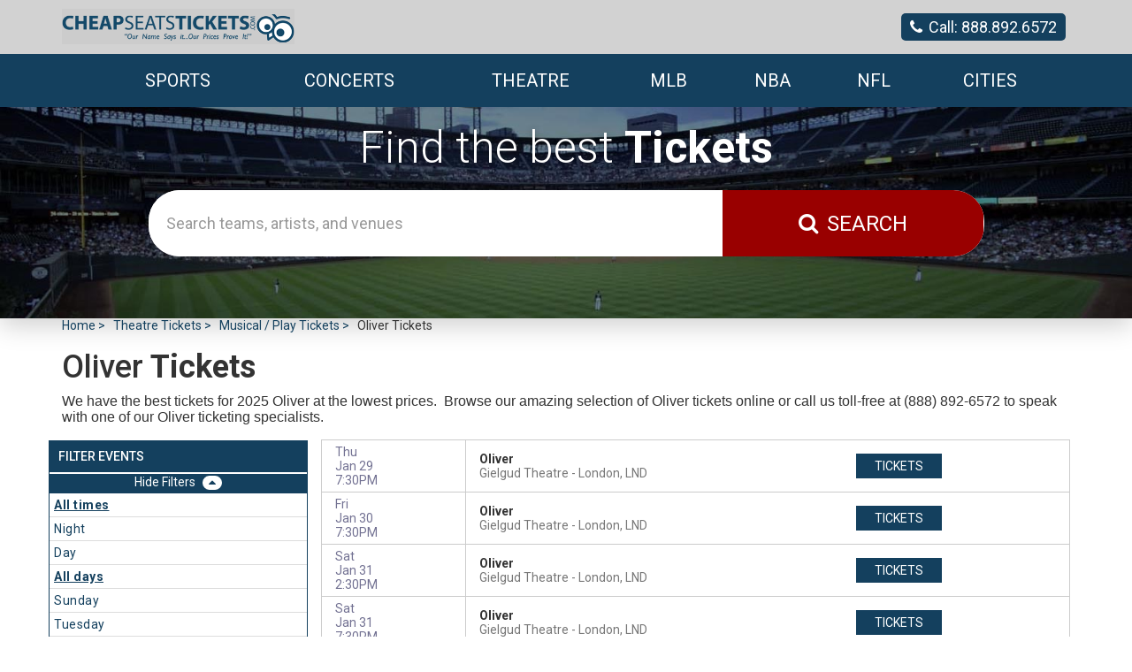

--- FILE ---
content_type: text/html; charset=UTF-8
request_url: https://cheapseatstickets.com/Oliver
body_size: 10541
content:





<!DOCTYPE html>
<html lang="en">
<head>

<meta http-equiv="X-UA-Compatible" content="IE=edge">
<meta name="viewport" content="width=device-width, initial-scale=1">
<script src="https://ajax.googleapis.com/ajax/libs/jquery/1.11.0/jquery.min.js"></script>
<script type="text/javascript" src="//ajax.googleapis.com/ajax/libs/jqueryui/1.10.4/jquery-ui.min.js"></script>

<script src="//cdnjs.cloudflare.com/ajax/libs/bootstrap-3-typeahead/4.0.1/bootstrap3-typeahead.min.js"></script>


<script type="text/javascript">
   $(document).ready(function() {
       $('.searchAjax').typeahead({
           items: 'all',
           minLength: 2,
           source: function (query, process) {
               return $.getJSON('/autocomplete/', { q: query, format: 'json'}, function (data) {
                   return process(data);
               });
           },
           afterSelect: function(item) {
               location.href="/redirect?q="+item.id;
           }
       });
   });


</script>











<link href="https://fonts.googleapis.com/css?family=Roboto:300,400,400i,500,500i,700,700i,900" rel="stylesheet">
<link rel="stylesheet" href="https://maxcdn.bootstrapcdn.com/font-awesome/4.5.0/css/font-awesome.min.css">
<link rel="stylesheet" href="https://maxcdn.bootstrapcdn.com/bootstrap/3.3.6/css/bootstrap.min.css">
<link rel="stylesheet" href="//cdn.jsdelivr.net/bootstrap.block-grid/latest/bootstrap3-block-grid.min.css">
<link href="https://fonts.googleapis.com/css?family=Lato:300" rel="stylesheet">

<link href="/dist/css/app.css" type="text/css" rel="stylesheet">



 <link href="//code.jquery.com/ui/1.12.1/themes/base/jquery-ui.css" rel="stylesheet">

<!--[if lt IE 9]>
  <script src="https://oss.maxcdn.com/html5shiv/3.7.2/html5shiv.min.js"></script>
  <script src="https://oss.maxcdn.com/respond/1.4.2/respond.min.js"></script>
<![endif]-->
<title>2025 Oliver Tickets | Cheapseatstickets.com</title>
<meta http-equiv="Content-Language" content="en-us">
<meta http-equiv="Content-Type" content="text/html; charset=utf-8">
<meta name="keywords" content="Cheap 2025 Oliver tickets">
<meta name="description" content="Cheapseatstickets.com has the biggest selection of 2025 Oliver tickets on the web. We have the lowest prices and every order comes with our 100% guarantee.  Purchase with confidence right here at CheapSeatsTickets.com">

<link rel="canonical" href="http://www.cheapseatstickets.com/Oliver" >
	<!-- Google tag (gtag.js) -->
<script async src="https://www.googletagmanager.com/gtag/js?id=G-Q6NS31ESY4"></script>
<script>
  window.dataLayer = window.dataLayer || [];
  function gtag(){dataLayer.push(arguments);}
  gtag('js', new Date());
  gtag('config', 'G-Q6NS31ESY4');
</script>

</head>

<body>
<style>
#searchTopBtn {
    background-color: #990000;
}</style>



<div id="recentlyViewedMain">
	<button class="btn btn-primary recentlyViewedToggle" type="button" data-toggle="collapse" data-target="#recentlyViewedContainer" aria-expanded="false" aria-controls="recentlyViewedContainer">
	  Recently Viewed Pages
	</button>
	<div class="collapse recentlyViewedParent" id="recentlyViewedContainer">
	  <div class="container-fluid">
	  	<div class="container">
	  		<div class="row">
	  			<div class="col-xs-12">
	  				<div class="row">
	  					<div class="col-xs-6">
	  						<div class="recentlyViewedHeader pull-left">Recently Viewed Links</div>
	  					</div>
	  					<div class="col-xs-6">
	  						<a class="recentlyClosed pull-right" role="button" data-toggle="collapse" href="#recentlyViewedContainer" aria-expanded="false" aria-controls="recentlyViewedContainer">
	  						  <i class="fa fa-times" aria-hidden="true"></i> Close
	  						</a>
	  					</div>
	  				</div>
	  				<div id="recentlyViewed"></div>
	  			</div>
	  		</div>
	  	</div>
	  </div>
	</div>
</div>

<div class="topMenuContainer">
	<div class="container">
		<div class="row">
			<div class="col-xs-6 col-sm-4 col-md-3 hidden-xs">
				<a class="topLogo" href="/"><img src="/content/base/logo.png" alt="Cheap Seats Tickets" /></a>
			</div>
			<div class="col-sm-8 col-md-9 hidden-xs">
				<a class="topPhone" href="tel:+18888926572"><i class="fa fa-phone" aria-hidden="true"></i><span class="topPhoneText">Call: 888.892.6572</span></a>
			</div>
		</div>
	</div>
</div>
<div class="menuContainer">
	<div class="container">
		<nav class="navbar yamm navbar-default">
		  <div class="container-fluid">
		    <div class="navbar-header">
		      
		      <button type="button" class="navbar-toggle collapsed" data-toggle="collapse" data-target="#navbar" aria-expanded="false" aria-controls="navbar">
		        <span class="sr-only">Toggle navigation</span>
		        <span class="icon-bar"></span>
		        <span class="icon-bar"></span>
		        <span class="icon-bar"></span>
		      </button>
		    
		      <a class="mobilePhone visible-xs visible-sm" href="tel:+18888926572"><i class="fa fa-phone-square" aria-hidden="true"></i></a>
		     
		     
		      <a class="navbar-brand visible-xs" href="/"><span class="mobile-logo-text">CheapSeatsTickets</span></a>
		   
		   
		    </div>
		    <div id="navbar" class="navbar-collapse collapse">
		      <ul class="nav navbar-nav navbar-right">
		      	 
		      			      			      	<li class="dropdown yamm-fw ">
		      	  <a href="/Sports" class="dropdown-toggle" data-hover="dropdown" role="button" aria-haspopup="true" aria-expanded="false">Sports </a>
		      	  <ul class="dropdown-menu">
		      	  	<li>
		      	  		<div class="yamm-content">
		      	  			<div class="row">
		      	  						      	  					<div class="col-xs-12"><div class="dropdownHeader">Top Sports Events</div></div>
 
<div class="col-xs-12 col-sm-3">
	<a class="col-xs-12 dropdownLink" href="/PBR-Red-Deer-Classic">PBR Red Deer Classic</a>
</div>
<div class="col-xs-12 col-sm-3">
	<a class="col-xs-12 dropdownLink" href="/Daytona-500">Daytona 500</a>
</div>
<div class="col-xs-12 col-sm-3">
	<a class="col-xs-12 dropdownLink" href="/The-Harlem-Globetrotters">The Harlem Globetrotters</a>
</div>
<div class="col-xs-12 col-sm-3">
	<a class="col-xs-12 dropdownLink" href="/Brazil">Brazil</a>
</div>
<div class="col-xs-12 col-sm-3">
	<a class="col-xs-12 dropdownLink" href="/Road-To-26">Road To 26</a>
</div>
<div class="col-xs-12 col-sm-3">
	<a class="col-xs-12 dropdownLink" href="/Pendelton-Whisky-Velocity-Tour-PBR-Professional-Bull-Riders">Pendleton Whisky Velocity Tour: PBR - Professional Bull Riders</a>
</div>
<div class="col-xs-12 col-sm-3">
	<a class="col-xs-12 dropdownLink" href="/Front-Street-Fights-34">Front Street Fights 34</a>
</div>
<div class="col-xs-12 col-sm-3">
	<a class="col-xs-12 dropdownLink" href="/San-Antonio-Stock-Show-and-Rodeo">San Antonio Stock Show and Rodeo</a>
</div>
<div class="col-xs-12 col-sm-3">
	<a class="col-xs-12 dropdownLink" href="/Reeses-Senior-Bowl">Senior Bowl</a>
</div>
<div class="col-xs-12 col-sm-3">
	<a class="col-xs-12 dropdownLink" href="/Claressa-Shields">Claressa Shields</a>
</div>
<div class="col-xs-12 col-sm-3">
	<a class="col-xs-12 dropdownLink" href="/Houston-Livestock-Show-And-Rodeo">Houston Livestock Show And Rodeo</a>
</div>
<div class="col-xs-12 col-sm-3">
	<a class="col-xs-12 dropdownLink" href="/Southwest-District-Rodeo">Southwest District Rodeo</a>
</div>
<div class="col-xs-12 col-sm-3">
	<a class="col-xs-12 dropdownLink" href="/WWE-Live-Road-to-Wrestlemania">WWE: Road to Wrestlemania</a>
</div>
<div class="col-xs-12 col-sm-3">
	<a class="col-xs-12 dropdownLink" href="/Kicker-Monster-Truck-Show">Kicker Monster Truck Show</a>
</div>
<div class="col-xs-12 col-sm-3">
	<a class="col-xs-12 dropdownLink" href="/Sumo-Fest">Sumo Fest</a>
</div>
<div class="col-xs-12 col-sm-3">
	<a class="col-xs-12 dropdownLink" href="/AMA-Supercross-Championship">AMA Supercross Championship</a>
</div>
<div class="col-xs-12 col-sm-3">
	<a class="col-xs-12 dropdownLink" href="/Monster-X-Tour">Monster X Tour</a>
</div>
<div class="col-xs-12 col-sm-3">
	<a class="col-xs-12 dropdownLink" href="/Ne-Mississippi-Championship-Rodeo">NE Mississippi Championship Rodeo</a>
</div>
<div class="col-xs-12 col-sm-3">
	<a class="col-xs-12 dropdownLink" href="/PBR-Unleash-The-Beast">PBR - Unleash The Beast</a>
</div>
<div class="col-xs-12 col-sm-3">
	<a class="col-xs-12 dropdownLink" href="/Bulls-Bands-and-Barrels-189873">Bulls, Bands And Barrels</a>
</div>
<div class="col-xs-12 col-sm-3">
	<a class="col-xs-12 dropdownLink" href="/Monster-Jam">Monster Jam</a>
</div>
<div class="col-xs-12 col-sm-3">
	<a class="col-xs-12 dropdownLink" href="/Philadelphia-Phillies">Philadelphia Phillies</a>
</div>
<div class="col-xs-12 col-sm-3">
	<a class="col-xs-12 dropdownLink" href="/Kansas-City-Mavericks">Kansas City Mavericks</a>
</div>
<div class="col-xs-12 col-sm-3">
	<a class="col-xs-12 dropdownLink" href="/Baltimore-Orioles">Baltimore Orioles</a>
</div>
<div class="vSpacer"></div>



		      	  						      	  			</div>
		      	  		</div>
		      	  	</li>
		      	  </ul>
		      	</li>
		      			      			      			      	<li class="dropdown yamm-fw ">
		      	  <a href="/Concerts" class="dropdown-toggle" data-hover="dropdown" role="button" aria-haspopup="true" aria-expanded="false">Concerts </a>
		      	  <ul class="dropdown-menu">
		      	  	<li>
		      	  		<div class="yamm-content">
		      	  			<div class="row">
		      	  						      	  					<div class="col-xs-12"><div class="dropdownHeader">Top Concert Events</div></div>
 
<div class="col-xs-12 col-sm-3">
	<a class="col-xs-12 dropdownLink" href="/Chris-Stapletons-All-American-Road-Show">Chris Stapleton's All-American Road Show</a>
</div>
<div class="col-xs-12 col-sm-3">
	<a class="col-xs-12 dropdownLink" href="/John-Mellencamp">John Mellencamp</a>
</div>
<div class="col-xs-12 col-sm-3">
	<a class="col-xs-12 dropdownLink" href="/Rob-Zombie">Rob Zombie</a>
</div>
<div class="col-xs-12 col-sm-3">
	<a class="col-xs-12 dropdownLink" href="/Bruno-Mars">Bruno Mars</a>
</div>
<div class="col-xs-12 col-sm-3">
	<a class="col-xs-12 dropdownLink" href="/Big-HBCU-Battle-of-The-Bands-Battle-For-The-South">Big HBCU Battle of The Bands: Battle For The South</a>
</div>
<div class="col-xs-12 col-sm-3">
	<a class="col-xs-12 dropdownLink" href="/A-Roots-Picnic-Experience">A Roots Picnic Experience</a>
</div>
<div class="col-xs-12 col-sm-3">
	<a class="col-xs-12 dropdownLink" href="/Brandi-Carlile">Brandi Carlile</a>
</div>
<div class="col-xs-12 col-sm-3">
	<a class="col-xs-12 dropdownLink" href="/INZO">INZO</a>
</div>
<div class="col-xs-12 col-sm-3">
	<a class="col-xs-12 dropdownLink" href="/Vince-Gill">Vince Gill</a>
</div>
<div class="col-xs-12 col-sm-3">
	<a class="col-xs-12 dropdownLink" href="/Yo-Yo-Ma">Yo-Yo Ma</a>
</div>
<div class="col-xs-12 col-sm-3">
	<a class="col-xs-12 dropdownLink" href="/Pitbull">Pitbull</a>
</div>
<div class="col-xs-12 col-sm-3">
	<a class="col-xs-12 dropdownLink" href="/Blues-Traveler">Blues Traveler</a>
</div>
<div class="col-xs-12 col-sm-3">
	<a class="col-xs-12 dropdownLink" href="/Paul-Wall">Paul Wall</a>
</div>
<div class="col-xs-12 col-sm-3">
	<a class="col-xs-12 dropdownLink" href="/Barry-Manilow">Barry Manilow</a>
</div>
<div class="col-xs-12 col-sm-3">
	<a class="col-xs-12 dropdownLink" href="/Cypress-Hill">Cypress Hill</a>
</div>
<div class="col-xs-12 col-sm-3">
	<a class="col-xs-12 dropdownLink" href="/Valentines-Sunday">Valentine's Sunday</a>
</div>
<div class="col-xs-12 col-sm-3">
	<a class="col-xs-12 dropdownLink" href="/Modest-Mouse">Modest Mouse</a>
</div>
<div class="col-xs-12 col-sm-3">
	<a class="col-xs-12 dropdownLink" href="/Van-Morrison">Van Morrison</a>
</div>
<div class="col-xs-12 col-sm-3">
	<a class="col-xs-12 dropdownLink" href="/La-Invasion-Tropical">La Invasion Tropical</a>
</div>
<div class="col-xs-12 col-sm-3">
	<a class="col-xs-12 dropdownLink" href="/Alabama-Shakes">Alabama Shakes</a>
</div>
<div class="col-xs-12 col-sm-3">
	<a class="col-xs-12 dropdownLink" href="/Sammy-Hagar">Sammy Hagar</a>
</div>
<div class="col-xs-12 col-sm-3">
	<a class="col-xs-12 dropdownLink" href="/BTS-Bangtan-Boys">BTS</a>
</div>
<div class="col-xs-12 col-sm-3">
	<a class="col-xs-12 dropdownLink" href="/Eric-Church">Eric Church</a>
</div>
<div class="col-xs-12 col-sm-3">
	<a class="col-xs-12 dropdownLink" href="/Tori-Amos">Tori Amos</a>
</div>
<div class="vSpacer"></div>
		      	  						      	  			</div>
		      	  		</div>
		      	  	</li>
		      	  </ul>
		      	</li>
		      			      			      			      	<li class="dropdown yamm-fw ">
		      	  <a href="/Theatre" class="dropdown-toggle" data-hover="dropdown" role="button" aria-haspopup="true" aria-expanded="false">Theatre </a>
		      	  <ul class="dropdown-menu">
		      	  	<li>
		      	  		<div class="yamm-content">
		      	  			<div class="row">
		      	  						      	  					<div class="col-xs-12"><div class="dropdownHeader">Top Theatre Events</div></div>
 
<div class="col-xs-12 col-sm-3">
	<a class="dropdownLink col-xs-12" href="/Jo-Koy">Jo Koy</a>
</div>
<div class="col-xs-12 col-sm-3">
	<a class="dropdownLink col-xs-12" href="/Kill-Tony">Kill Tony</a>
</div>
<div class="col-xs-12 col-sm-3">
	<a class="dropdownLink col-xs-12" href="/Matt-Rife">Matt Rife</a>
</div>
<div class="col-xs-12 col-sm-3">
	<a class="dropdownLink col-xs-12" href="/Gabriel-Iglesias">Gabriel Iglesias</a>
</div>
<div class="col-xs-12 col-sm-3">
	<a class="dropdownLink col-xs-12" href="/Cynthia-Erivo">Cynthia Erivo</a>
</div>
<div class="col-xs-12 col-sm-3">
	<a class="dropdownLink col-xs-12" href="/Killers-of-Kill-Tony">Killers of Kill Tony</a>
</div>
<div class="col-xs-12 col-sm-3">
	<a class="dropdownLink col-xs-12" href="/The-Price-Is-Right-Live-Stage-Show">The Price Is Right - Live Stage Show</a>
</div>
<div class="col-xs-12 col-sm-3">
	<a class="dropdownLink col-xs-12" href="/Bill-Burr">Bill Burr</a>
</div>
<div class="col-xs-12 col-sm-3">
	<a class="dropdownLink col-xs-12" href="/Netflix-Is-A-Joke-Festival">Netflix Is A Joke Festival</a>
</div>
<div class="col-xs-12 col-sm-3">
	<a class="dropdownLink col-xs-12" href="/Ali-Siddiq">Ali Siddiq</a>
</div>
<div class="col-xs-12 col-sm-3">
	<a class="dropdownLink col-xs-12" href="/Amit-Tandon">Amit Tandon</a>
</div>
<div class="col-xs-12 col-sm-3">
	<a class="dropdownLink col-xs-12" href="/Sindhu-Vee">Sindhu Vee</a>
</div>
<div class="col-xs-12 col-sm-3">
	<a class="dropdownLink col-xs-12" href="/We-Them-Ones-Comedy-Tour">We Them Ones Comedy Tour</a>
</div>
<div class="col-xs-12 col-sm-3">
	<a class="dropdownLink col-xs-12" href="/Matt-Mathews">Matt Mathews</a>
</div>
<div class="col-xs-12 col-sm-3">
	<a class="dropdownLink col-xs-12" href="/Swan-Lake">Swan Lake</a>
</div>
<div class="col-xs-12 col-sm-3">
	<a class="dropdownLink col-xs-12" href="/The-Simon-and-Garfunkel-Story-187183">The Simon & Garfunkel Story</a>
</div>
<div class="col-xs-12 col-sm-3">
	<a class="dropdownLink col-xs-12" href="/Gary-Owen">Gary Owen</a>
</div>
<div class="col-xs-12 col-sm-3">
	<a class="dropdownLink col-xs-12" href="/Nate-Bargatze">Nate Bargatze</a>
</div>
<div class="col-xs-12 col-sm-3">
	<a class="dropdownLink col-xs-12" href="/Nikki-Glaser">Nikki Glaser</a>
</div>
<div class="col-xs-12 col-sm-3">
	<a class="dropdownLink col-xs-12" href="/Steph-Tolev">Steph Tolev</a>
</div>
<div class="col-xs-12 col-sm-3">
	<a class="dropdownLink col-xs-12" href="/Fiddler-On-The-Roof">Fiddler On The Roof</a>
</div>
<div class="col-xs-12 col-sm-3">
	<a class="dropdownLink col-xs-12" href="/Ms-Pat">Ms. Pat</a>
</div>
<div class="col-xs-12 col-sm-3">
	<a class="dropdownLink col-xs-12" href="/Brian-Regan">Brian Regan</a>
</div>
<div class="col-xs-12 col-sm-3">
	<a class="dropdownLink col-xs-12" href="/Rodney-Carrington">Rodney Carrington</a>
</div>
<div class="vSpacer"></div>
		      	  						      	  			</div>
		      	  		</div>
		      	  	</li>
		      	  </ul>
		      	</li>
		      			      			      			      	<li class=""><a href="/Sports/Baseball/Professional-MLB">MLB</a></li>
		      			      			      			      	<li class=""><a href="/Sports/Basketball/Professional-NBA">NBA</a></li>
		      			      			      			      	<li class=""><a href="/Sports/Football/NFL">NFL</a></li>
		      			      			      			      	<li class=""><a href="/Cityguides">Cities</a></li>
		      			      			      			      	
		      			     

	
		     
		     
		      </ul>
		     		    </div><!--/.nav-collapse -->
		  </div><!--/.container-fluid -->
		</nav>
	</div>
</div>




<div class="container-fluid topHeader ">	
	<div class="container">
		<div class="row">
			<div class="col-xs-12 col-sm-12 col-md-10 col-md-offset-1">
				<div id="searchTxt"><h1>Find the best <strong>Tickets</strong></h1></div>
				<div id="search">
					<form method="get" action="/Search">
					<div class="row">
						<div class="col-xs-8" style="position: inherit!important;">
							<input id="searchTopBox" class="searchAjax form-control" type="text" name="query" placeholder="Search teams, artists, and venues" value="" autocomplete="off">
						</div>
						<div class="col-xs-4">
							<button id="searchTopBtn" class="btn btn-primary" type="submit"><i class="fa fa-search" aria-hidden="true"></i><span class="searchBtnText">Search</span></button>
						</div>
					</div>
					</form>
				</div>
			</div>
			<div class="clear vSpacer"></div>
		</div>
	</div>
</div>
<div class="clear"></div>
<div class="container container--performer">
	<div class="row">
		<div class="col-xs-12">
			<section class="breadcrumbs">
<div class="breadcrumbs rdfa-breadcrumbs" vocab="http://schema.org/" typeof="BreadcrumbList"><span property="itemListElement" typeof="ListItem"><a href="/" title="Home" property="item" typeof="WebPage"><span property="name">Home</span></a>  <meta property="position" content="1"></span><span property="itemListElement" typeof="ListItem"><a href="/Theatre" title="Theatre Tickets" property="item" typeof="WebPage"><span property="name">Theatre Tickets</span></a>  <meta property="position" content="2"></span><span property="itemListElement" typeof="ListItem"><a href="/Theatre/Musical-Play" title="Musical / Play Tickets" property="item" typeof="WebPage"><span property="name">Musical / Play Tickets</span></a>  <meta property="position" content="3"></span>Oliver Tickets</div>
</section>

<h1 class="pagetype-title"> 
Oliver<strong> Tickets</strong></h1>

<section class="pagetype-description">
<p><span style="font-family: tahoma, arial, helvetica, sans-serif; font-size: medium;">We have the best tickets for 2025 </span><span style="font-family: tahoma, arial, helvetica, sans-serif; font-size: medium;">Oliver at the lowest prices. &nbsp;Browse our amazing selection of Oliver tickets online or call us toll-free at (888) 892-6572 to speak with one of our Oliver ticketing specialists. &nbsp;</span></p>
</section>

<section class="pagetype-events">
<script>
var esRequest = {"view":{"show_local":true,"opponents":false},"displayFilters":["time_of_day","day_of_week","market","venue","type","category","month","date"],"search":{"static":{"performer":["Oliver"]},"preset":[],"selected":[],"merged":{"performer":["Oliver"]}},"perPage":25,"draw":1,"data":{"filters":{"market":[],"day_type":[{"key":"Weekday","cnt":69}],"venue":[{"key":"Gielgud Theatre","cnt":69}],"performer":[{"key":"Oliver","cnt":69}],"month":[{"key":"March","cnt":33},{"key":"February","cnt":32},{"key":"January","cnt":4}],"time_of_day":[{"key":"Night","cnt":43},{"key":"Day","cnt":26}],"category":[{"key":"West End Theatre","cnt":69}],"type":[{"key":"Theatre","cnt":69}],"primary":[{"key":1,"cnt":69}],"day_of_week":[{"key":"Saturday","cnt":18},{"key":"Wednesday","cnt":16},{"key":"Friday","cnt":9},{"key":"Sunday","cnt":9},{"key":"Thursday","cnt":9},{"key":"Tuesday","cnt":8}]},"draw":1,"data":[{"day_type":"Weekday","venue":{"country":"GB","city":"London","name":"Gielgud Theatre","id":1838,"state":"LND"},"performers":[{"name":"Oliver","away_team":true,"primary":true}],"date_tbd":false,"title":"Oliver","type":"Theatre","datetime_tbd":false,"month":"January","datetime_local":"2026-01-29T19:30:00","time_tbd":false,"time_of_day":"Night","id":6957429,"category":[{"name":"West End Theatre"}],"day_of_week":"Thursday","status":"active","local":false,"url":"\/6957429\/Oliver","date":"<div class=\"eventlist-date\"><span class=\"eventlist-date__day\">Thu<\/span><span class=\"eventlist-date__date\"> Jan 29<\/span><span class=\"eventlist-date__time\"> 7:30PM<\/span><\/div>","event":"<div class=\"eventlist-details\"><span class=\"eventlist-details__event\">Oliver<\/span><span class=\"eventlist-details__venue\">Gielgud Theatre<\/span><span class=\"eventlist-details__location\"> London, LND<\/span><\/div>","buy":"<div class=\"eventlist-button\"><a class=\"eventlist-button__buy\" href=\"\/6957429\/Oliver\">tickets<\/a><\/div>"},{"day_type":"Weekday","venue":{"country":"GB","city":"London","name":"Gielgud Theatre","id":1838,"state":"LND"},"performers":[{"name":"Oliver","away_team":true,"primary":true}],"date_tbd":false,"title":"Oliver","type":"Theatre","datetime_tbd":false,"month":"January","datetime_local":"2026-01-30T19:30:00","time_tbd":false,"time_of_day":"Night","id":6957430,"category":[{"name":"West End Theatre"}],"day_of_week":"Friday","status":"active","local":false,"url":"\/6957430\/Oliver","date":"<div class=\"eventlist-date\"><span class=\"eventlist-date__day\">Fri<\/span><span class=\"eventlist-date__date\"> Jan 30<\/span><span class=\"eventlist-date__time\"> 7:30PM<\/span><\/div>","event":"<div class=\"eventlist-details\"><span class=\"eventlist-details__event\">Oliver<\/span><span class=\"eventlist-details__venue\">Gielgud Theatre<\/span><span class=\"eventlist-details__location\"> London, LND<\/span><\/div>","buy":"<div class=\"eventlist-button\"><a class=\"eventlist-button__buy\" href=\"\/6957430\/Oliver\">tickets<\/a><\/div>"},{"day_type":"Weekday","venue":{"country":"GB","city":"London","name":"Gielgud Theatre","id":1838,"state":"LND"},"performers":[{"name":"Oliver","away_team":true,"primary":true}],"date_tbd":false,"title":"Oliver","type":"Theatre","datetime_tbd":false,"month":"January","datetime_local":"2026-01-31T14:30:00","time_tbd":false,"time_of_day":"Day","id":6957431,"category":[{"name":"West End Theatre"}],"day_of_week":"Saturday","status":"active","local":false,"url":"\/6957431\/Oliver","date":"<div class=\"eventlist-date\"><span class=\"eventlist-date__day\">Sat<\/span><span class=\"eventlist-date__date\"> Jan 31<\/span><span class=\"eventlist-date__time\"> 2:30PM<\/span><\/div>","event":"<div class=\"eventlist-details\"><span class=\"eventlist-details__event\">Oliver<\/span><span class=\"eventlist-details__venue\">Gielgud Theatre<\/span><span class=\"eventlist-details__location\"> London, LND<\/span><\/div>","buy":"<div class=\"eventlist-button\"><a class=\"eventlist-button__buy\" href=\"\/6957431\/Oliver\">tickets<\/a><\/div>"},{"day_type":"Weekday","venue":{"country":"GB","city":"London","name":"Gielgud Theatre","id":1838,"state":"LND"},"performers":[{"name":"Oliver","away_team":true,"primary":true}],"date_tbd":false,"title":"Oliver","type":"Theatre","datetime_tbd":false,"month":"January","datetime_local":"2026-01-31T19:30:00","time_tbd":false,"time_of_day":"Night","id":6957432,"category":[{"name":"West End Theatre"}],"day_of_week":"Saturday","status":"active","local":false,"url":"\/6957432\/Oliver","date":"<div class=\"eventlist-date\"><span class=\"eventlist-date__day\">Sat<\/span><span class=\"eventlist-date__date\"> Jan 31<\/span><span class=\"eventlist-date__time\"> 7:30PM<\/span><\/div>","event":"<div class=\"eventlist-details\"><span class=\"eventlist-details__event\">Oliver<\/span><span class=\"eventlist-details__venue\">Gielgud Theatre<\/span><span class=\"eventlist-details__location\"> London, LND<\/span><\/div>","buy":"<div class=\"eventlist-button\"><a class=\"eventlist-button__buy\" href=\"\/6957432\/Oliver\">tickets<\/a><\/div>"},{"day_type":"Weekday","venue":{"country":"GB","city":"London","name":"Gielgud Theatre","id":1838,"state":"LND"},"performers":[{"name":"Oliver","away_team":true,"primary":true}],"date_tbd":false,"title":"Oliver","type":"Theatre","datetime_tbd":false,"month":"February","datetime_local":"2026-02-01T14:30:00","time_tbd":false,"time_of_day":"Day","id":6957433,"category":[{"name":"West End Theatre"}],"day_of_week":"Sunday","status":"active","local":false,"url":"\/6957433\/Oliver","date":"<div class=\"eventlist-date\"><span class=\"eventlist-date__day\">Sun<\/span><span class=\"eventlist-date__date\"> Feb 01<\/span><span class=\"eventlist-date__time\"> 2:30PM<\/span><\/div>","event":"<div class=\"eventlist-details\"><span class=\"eventlist-details__event\">Oliver<\/span><span class=\"eventlist-details__venue\">Gielgud Theatre<\/span><span class=\"eventlist-details__location\"> London, LND<\/span><\/div>","buy":"<div class=\"eventlist-button\"><a class=\"eventlist-button__buy\" href=\"\/6957433\/Oliver\">tickets<\/a><\/div>"},{"day_type":"Weekday","venue":{"country":"GB","city":"London","name":"Gielgud Theatre","id":1838,"state":"LND"},"performers":[{"name":"Oliver","away_team":true,"primary":true}],"date_tbd":false,"title":"Oliver","type":"Theatre","datetime_tbd":false,"month":"February","datetime_local":"2026-02-03T19:00:00","time_tbd":false,"time_of_day":"Night","id":6957434,"category":[{"name":"West End Theatre"}],"day_of_week":"Tuesday","status":"active","local":false,"url":"\/6957434\/Oliver","date":"<div class=\"eventlist-date\"><span class=\"eventlist-date__day\">Tue<\/span><span class=\"eventlist-date__date\"> Feb 03<\/span><span class=\"eventlist-date__time\"> 7:00PM<\/span><\/div>","event":"<div class=\"eventlist-details\"><span class=\"eventlist-details__event\">Oliver<\/span><span class=\"eventlist-details__venue\">Gielgud Theatre<\/span><span class=\"eventlist-details__location\"> London, LND<\/span><\/div>","buy":"<div class=\"eventlist-button\"><a class=\"eventlist-button__buy\" href=\"\/6957434\/Oliver\">tickets<\/a><\/div>"},{"day_type":"Weekday","venue":{"country":"GB","city":"London","name":"Gielgud Theatre","id":1838,"state":"LND"},"performers":[{"name":"Oliver","away_team":true,"primary":true}],"date_tbd":false,"title":"Oliver","type":"Theatre","datetime_tbd":false,"month":"February","datetime_local":"2026-02-04T14:30:00","time_tbd":false,"time_of_day":"Day","id":6957435,"category":[{"name":"West End Theatre"}],"day_of_week":"Wednesday","status":"active","local":false,"url":"\/6957435\/Oliver","date":"<div class=\"eventlist-date\"><span class=\"eventlist-date__day\">Wed<\/span><span class=\"eventlist-date__date\"> Feb 04<\/span><span class=\"eventlist-date__time\"> 2:30PM<\/span><\/div>","event":"<div class=\"eventlist-details\"><span class=\"eventlist-details__event\">Oliver<\/span><span class=\"eventlist-details__venue\">Gielgud Theatre<\/span><span class=\"eventlist-details__location\"> London, LND<\/span><\/div>","buy":"<div class=\"eventlist-button\"><a class=\"eventlist-button__buy\" href=\"\/6957435\/Oliver\">tickets<\/a><\/div>"},{"day_type":"Weekday","venue":{"country":"GB","city":"London","name":"Gielgud Theatre","id":1838,"state":"LND"},"performers":[{"name":"Oliver","away_team":true,"primary":true}],"date_tbd":false,"title":"Oliver","type":"Theatre","datetime_tbd":false,"month":"February","datetime_local":"2026-02-04T19:30:00","time_tbd":false,"time_of_day":"Night","id":6957436,"category":[{"name":"West End Theatre"}],"day_of_week":"Wednesday","status":"active","local":false,"url":"\/6957436\/Oliver","date":"<div class=\"eventlist-date\"><span class=\"eventlist-date__day\">Wed<\/span><span class=\"eventlist-date__date\"> Feb 04<\/span><span class=\"eventlist-date__time\"> 7:30PM<\/span><\/div>","event":"<div class=\"eventlist-details\"><span class=\"eventlist-details__event\">Oliver<\/span><span class=\"eventlist-details__venue\">Gielgud Theatre<\/span><span class=\"eventlist-details__location\"> London, LND<\/span><\/div>","buy":"<div class=\"eventlist-button\"><a class=\"eventlist-button__buy\" href=\"\/6957436\/Oliver\">tickets<\/a><\/div>"},{"day_type":"Weekday","venue":{"country":"GB","city":"London","name":"Gielgud Theatre","id":1838,"state":"LND"},"performers":[{"name":"Oliver","away_team":true,"primary":true}],"date_tbd":false,"title":"Oliver","type":"Theatre","datetime_tbd":false,"month":"February","datetime_local":"2026-02-05T19:30:00","time_tbd":false,"time_of_day":"Night","id":6957437,"category":[{"name":"West End Theatre"}],"day_of_week":"Thursday","status":"active","local":false,"url":"\/6957437\/Oliver","date":"<div class=\"eventlist-date\"><span class=\"eventlist-date__day\">Thu<\/span><span class=\"eventlist-date__date\"> Feb 05<\/span><span class=\"eventlist-date__time\"> 7:30PM<\/span><\/div>","event":"<div class=\"eventlist-details\"><span class=\"eventlist-details__event\">Oliver<\/span><span class=\"eventlist-details__venue\">Gielgud Theatre<\/span><span class=\"eventlist-details__location\"> London, LND<\/span><\/div>","buy":"<div class=\"eventlist-button\"><a class=\"eventlist-button__buy\" href=\"\/6957437\/Oliver\">tickets<\/a><\/div>"},{"day_type":"Weekday","venue":{"country":"GB","city":"London","name":"Gielgud Theatre","id":1838,"state":"LND"},"performers":[{"name":"Oliver","away_team":true,"primary":true}],"date_tbd":false,"title":"Oliver","type":"Theatre","datetime_tbd":false,"month":"February","datetime_local":"2026-02-06T19:30:00","time_tbd":false,"time_of_day":"Night","id":6957438,"category":[{"name":"West End Theatre"}],"day_of_week":"Friday","status":"active","local":false,"url":"\/6957438\/Oliver","date":"<div class=\"eventlist-date\"><span class=\"eventlist-date__day\">Fri<\/span><span class=\"eventlist-date__date\"> Feb 06<\/span><span class=\"eventlist-date__time\"> 7:30PM<\/span><\/div>","event":"<div class=\"eventlist-details\"><span class=\"eventlist-details__event\">Oliver<\/span><span class=\"eventlist-details__venue\">Gielgud Theatre<\/span><span class=\"eventlist-details__location\"> London, LND<\/span><\/div>","buy":"<div class=\"eventlist-button\"><a class=\"eventlist-button__buy\" href=\"\/6957438\/Oliver\">tickets<\/a><\/div>"},{"day_type":"Weekday","venue":{"country":"GB","city":"London","name":"Gielgud Theatre","id":1838,"state":"LND"},"performers":[{"name":"Oliver","away_team":true,"primary":true}],"date_tbd":false,"title":"Oliver","type":"Theatre","datetime_tbd":false,"month":"February","datetime_local":"2026-02-07T14:30:00","time_tbd":false,"time_of_day":"Day","id":6957439,"category":[{"name":"West End Theatre"}],"day_of_week":"Saturday","status":"active","local":false,"url":"\/6957439\/Oliver","date":"<div class=\"eventlist-date\"><span class=\"eventlist-date__day\">Sat<\/span><span class=\"eventlist-date__date\"> Feb 07<\/span><span class=\"eventlist-date__time\"> 2:30PM<\/span><\/div>","event":"<div class=\"eventlist-details\"><span class=\"eventlist-details__event\">Oliver<\/span><span class=\"eventlist-details__venue\">Gielgud Theatre<\/span><span class=\"eventlist-details__location\"> London, LND<\/span><\/div>","buy":"<div class=\"eventlist-button\"><a class=\"eventlist-button__buy\" href=\"\/6957439\/Oliver\">tickets<\/a><\/div>"},{"day_type":"Weekday","venue":{"country":"GB","city":"London","name":"Gielgud Theatre","id":1838,"state":"LND"},"performers":[{"name":"Oliver","away_team":true,"primary":true}],"date_tbd":false,"title":"Oliver","type":"Theatre","datetime_tbd":false,"month":"February","datetime_local":"2026-02-07T19:30:00","time_tbd":false,"time_of_day":"Night","id":6957440,"category":[{"name":"West End Theatre"}],"day_of_week":"Saturday","status":"active","local":false,"url":"\/6957440\/Oliver","date":"<div class=\"eventlist-date\"><span class=\"eventlist-date__day\">Sat<\/span><span class=\"eventlist-date__date\"> Feb 07<\/span><span class=\"eventlist-date__time\"> 7:30PM<\/span><\/div>","event":"<div class=\"eventlist-details\"><span class=\"eventlist-details__event\">Oliver<\/span><span class=\"eventlist-details__venue\">Gielgud Theatre<\/span><span class=\"eventlist-details__location\"> London, LND<\/span><\/div>","buy":"<div class=\"eventlist-button\"><a class=\"eventlist-button__buy\" href=\"\/6957440\/Oliver\">tickets<\/a><\/div>"},{"day_type":"Weekday","venue":{"country":"GB","city":"London","name":"Gielgud Theatre","id":1838,"state":"LND"},"performers":[{"name":"Oliver","away_team":true,"primary":true}],"date_tbd":false,"title":"Oliver","type":"Theatre","datetime_tbd":false,"month":"February","datetime_local":"2026-02-08T14:30:00","time_tbd":false,"time_of_day":"Day","id":6957441,"category":[{"name":"West End Theatre"}],"day_of_week":"Sunday","status":"active","local":false,"url":"\/6957441\/Oliver","date":"<div class=\"eventlist-date\"><span class=\"eventlist-date__day\">Sun<\/span><span class=\"eventlist-date__date\"> Feb 08<\/span><span class=\"eventlist-date__time\"> 2:30PM<\/span><\/div>","event":"<div class=\"eventlist-details\"><span class=\"eventlist-details__event\">Oliver<\/span><span class=\"eventlist-details__venue\">Gielgud Theatre<\/span><span class=\"eventlist-details__location\"> London, LND<\/span><\/div>","buy":"<div class=\"eventlist-button\"><a class=\"eventlist-button__buy\" href=\"\/6957441\/Oliver\">tickets<\/a><\/div>"},{"day_type":"Weekday","venue":{"country":"GB","city":"London","name":"Gielgud Theatre","id":1838,"state":"LND"},"performers":[{"name":"Oliver","away_team":true,"primary":true}],"date_tbd":false,"title":"Oliver","type":"Theatre","datetime_tbd":false,"month":"February","datetime_local":"2026-02-10T19:00:00","time_tbd":false,"time_of_day":"Night","id":6957442,"category":[{"name":"West End Theatre"}],"day_of_week":"Tuesday","status":"active","local":false,"url":"\/6957442\/Oliver","date":"<div class=\"eventlist-date\"><span class=\"eventlist-date__day\">Tue<\/span><span class=\"eventlist-date__date\"> Feb 10<\/span><span class=\"eventlist-date__time\"> 7:00PM<\/span><\/div>","event":"<div class=\"eventlist-details\"><span class=\"eventlist-details__event\">Oliver<\/span><span class=\"eventlist-details__venue\">Gielgud Theatre<\/span><span class=\"eventlist-details__location\"> London, LND<\/span><\/div>","buy":"<div class=\"eventlist-button\"><a class=\"eventlist-button__buy\" href=\"\/6957442\/Oliver\">tickets<\/a><\/div>"},{"day_type":"Weekday","venue":{"country":"GB","city":"London","name":"Gielgud Theatre","id":1838,"state":"LND"},"performers":[{"name":"Oliver","away_team":true,"primary":true}],"date_tbd":false,"title":"Oliver","type":"Theatre","datetime_tbd":false,"month":"February","datetime_local":"2026-02-11T14:30:00","time_tbd":false,"time_of_day":"Day","id":6957443,"category":[{"name":"West End Theatre"}],"day_of_week":"Wednesday","status":"active","local":false,"url":"\/6957443\/Oliver","date":"<div class=\"eventlist-date\"><span class=\"eventlist-date__day\">Wed<\/span><span class=\"eventlist-date__date\"> Feb 11<\/span><span class=\"eventlist-date__time\"> 2:30PM<\/span><\/div>","event":"<div class=\"eventlist-details\"><span class=\"eventlist-details__event\">Oliver<\/span><span class=\"eventlist-details__venue\">Gielgud Theatre<\/span><span class=\"eventlist-details__location\"> London, LND<\/span><\/div>","buy":"<div class=\"eventlist-button\"><a class=\"eventlist-button__buy\" href=\"\/6957443\/Oliver\">tickets<\/a><\/div>"},{"day_type":"Weekday","venue":{"country":"GB","city":"London","name":"Gielgud Theatre","id":1838,"state":"LND"},"performers":[{"name":"Oliver","away_team":true,"primary":true}],"date_tbd":false,"title":"Oliver","type":"Theatre","datetime_tbd":false,"month":"February","datetime_local":"2026-02-11T19:30:00","time_tbd":false,"time_of_day":"Night","id":6957444,"category":[{"name":"West End Theatre"}],"day_of_week":"Wednesday","status":"active","local":false,"url":"\/6957444\/Oliver","date":"<div class=\"eventlist-date\"><span class=\"eventlist-date__day\">Wed<\/span><span class=\"eventlist-date__date\"> Feb 11<\/span><span class=\"eventlist-date__time\"> 7:30PM<\/span><\/div>","event":"<div class=\"eventlist-details\"><span class=\"eventlist-details__event\">Oliver<\/span><span class=\"eventlist-details__venue\">Gielgud Theatre<\/span><span class=\"eventlist-details__location\"> London, LND<\/span><\/div>","buy":"<div class=\"eventlist-button\"><a class=\"eventlist-button__buy\" href=\"\/6957444\/Oliver\">tickets<\/a><\/div>"},{"day_type":"Weekday","venue":{"country":"GB","city":"London","name":"Gielgud Theatre","id":1838,"state":"LND"},"performers":[{"name":"Oliver","away_team":true,"primary":true}],"date_tbd":false,"title":"Oliver","type":"Theatre","datetime_tbd":false,"month":"February","datetime_local":"2026-02-12T19:30:00","time_tbd":false,"time_of_day":"Night","id":6957445,"category":[{"name":"West End Theatre"}],"day_of_week":"Thursday","status":"active","local":false,"url":"\/6957445\/Oliver","date":"<div class=\"eventlist-date\"><span class=\"eventlist-date__day\">Thu<\/span><span class=\"eventlist-date__date\"> Feb 12<\/span><span class=\"eventlist-date__time\"> 7:30PM<\/span><\/div>","event":"<div class=\"eventlist-details\"><span class=\"eventlist-details__event\">Oliver<\/span><span class=\"eventlist-details__venue\">Gielgud Theatre<\/span><span class=\"eventlist-details__location\"> London, LND<\/span><\/div>","buy":"<div class=\"eventlist-button\"><a class=\"eventlist-button__buy\" href=\"\/6957445\/Oliver\">tickets<\/a><\/div>"},{"day_type":"Weekday","venue":{"country":"GB","city":"London","name":"Gielgud Theatre","id":1838,"state":"LND"},"performers":[{"name":"Oliver","away_team":true,"primary":true}],"date_tbd":false,"title":"Oliver","type":"Theatre","datetime_tbd":false,"month":"February","datetime_local":"2026-02-13T19:30:00","time_tbd":false,"time_of_day":"Night","id":6957446,"category":[{"name":"West End Theatre"}],"day_of_week":"Friday","status":"active","local":false,"url":"\/6957446\/Oliver","date":"<div class=\"eventlist-date\"><span class=\"eventlist-date__day\">Fri<\/span><span class=\"eventlist-date__date\"> Feb 13<\/span><span class=\"eventlist-date__time\"> 7:30PM<\/span><\/div>","event":"<div class=\"eventlist-details\"><span class=\"eventlist-details__event\">Oliver<\/span><span class=\"eventlist-details__venue\">Gielgud Theatre<\/span><span class=\"eventlist-details__location\"> London, LND<\/span><\/div>","buy":"<div class=\"eventlist-button\"><a class=\"eventlist-button__buy\" href=\"\/6957446\/Oliver\">tickets<\/a><\/div>"},{"day_type":"Weekday","venue":{"country":"GB","city":"London","name":"Gielgud Theatre","id":1838,"state":"LND"},"performers":[{"name":"Oliver","away_team":true,"primary":true}],"date_tbd":false,"title":"Oliver","type":"Theatre","datetime_tbd":false,"month":"February","datetime_local":"2026-02-14T14:30:00","time_tbd":false,"time_of_day":"Day","id":6957447,"category":[{"name":"West End Theatre"}],"day_of_week":"Saturday","status":"active","local":false,"url":"\/6957447\/Oliver","date":"<div class=\"eventlist-date\"><span class=\"eventlist-date__day\">Sat<\/span><span class=\"eventlist-date__date\"> Feb 14<\/span><span class=\"eventlist-date__time\"> 2:30PM<\/span><\/div>","event":"<div class=\"eventlist-details\"><span class=\"eventlist-details__event\">Oliver<\/span><span class=\"eventlist-details__venue\">Gielgud Theatre<\/span><span class=\"eventlist-details__location\"> London, LND<\/span><\/div>","buy":"<div class=\"eventlist-button\"><a class=\"eventlist-button__buy\" href=\"\/6957447\/Oliver\">tickets<\/a><\/div>"},{"day_type":"Weekday","venue":{"country":"GB","city":"London","name":"Gielgud Theatre","id":1838,"state":"LND"},"performers":[{"name":"Oliver","away_team":true,"primary":true}],"date_tbd":false,"title":"Oliver","type":"Theatre","datetime_tbd":false,"month":"February","datetime_local":"2026-02-14T19:30:00","time_tbd":false,"time_of_day":"Night","id":6957448,"category":[{"name":"West End Theatre"}],"day_of_week":"Saturday","status":"active","local":false,"url":"\/6957448\/Oliver","date":"<div class=\"eventlist-date\"><span class=\"eventlist-date__day\">Sat<\/span><span class=\"eventlist-date__date\"> Feb 14<\/span><span class=\"eventlist-date__time\"> 7:30PM<\/span><\/div>","event":"<div class=\"eventlist-details\"><span class=\"eventlist-details__event\">Oliver<\/span><span class=\"eventlist-details__venue\">Gielgud Theatre<\/span><span class=\"eventlist-details__location\"> London, LND<\/span><\/div>","buy":"<div class=\"eventlist-button\"><a class=\"eventlist-button__buy\" href=\"\/6957448\/Oliver\">tickets<\/a><\/div>"},{"day_type":"Weekday","venue":{"country":"GB","city":"London","name":"Gielgud Theatre","id":1838,"state":"LND"},"performers":[{"name":"Oliver","away_team":true,"primary":true}],"date_tbd":false,"title":"Oliver","type":"Theatre","datetime_tbd":false,"month":"February","datetime_local":"2026-02-15T14:30:00","time_tbd":false,"time_of_day":"Day","id":6957449,"category":[{"name":"West End Theatre"}],"day_of_week":"Sunday","status":"active","local":false,"url":"\/6957449\/Oliver","date":"<div class=\"eventlist-date\"><span class=\"eventlist-date__day\">Sun<\/span><span class=\"eventlist-date__date\"> Feb 15<\/span><span class=\"eventlist-date__time\"> 2:30PM<\/span><\/div>","event":"<div class=\"eventlist-details\"><span class=\"eventlist-details__event\">Oliver<\/span><span class=\"eventlist-details__venue\">Gielgud Theatre<\/span><span class=\"eventlist-details__location\"> London, LND<\/span><\/div>","buy":"<div class=\"eventlist-button\"><a class=\"eventlist-button__buy\" href=\"\/6957449\/Oliver\">tickets<\/a><\/div>"},{"day_type":"Weekday","venue":{"country":"GB","city":"London","name":"Gielgud Theatre","id":1838,"state":"LND"},"performers":[{"name":"Oliver","away_team":true,"primary":true}],"date_tbd":false,"title":"Oliver","type":"Theatre","datetime_tbd":false,"month":"February","datetime_local":"2026-02-17T19:00:00","time_tbd":false,"time_of_day":"Night","id":6957450,"category":[{"name":"West End Theatre"}],"day_of_week":"Tuesday","status":"active","local":false,"url":"\/6957450\/Oliver","date":"<div class=\"eventlist-date\"><span class=\"eventlist-date__day\">Tue<\/span><span class=\"eventlist-date__date\"> Feb 17<\/span><span class=\"eventlist-date__time\"> 7:00PM<\/span><\/div>","event":"<div class=\"eventlist-details\"><span class=\"eventlist-details__event\">Oliver<\/span><span class=\"eventlist-details__venue\">Gielgud Theatre<\/span><span class=\"eventlist-details__location\"> London, LND<\/span><\/div>","buy":"<div class=\"eventlist-button\"><a class=\"eventlist-button__buy\" href=\"\/6957450\/Oliver\">tickets<\/a><\/div>"},{"day_type":"Weekday","venue":{"country":"GB","city":"London","name":"Gielgud Theatre","id":1838,"state":"LND"},"performers":[{"name":"Oliver","away_team":true,"primary":true}],"date_tbd":false,"title":"Oliver","type":"Theatre","datetime_tbd":false,"month":"February","datetime_local":"2026-02-18T14:30:00","time_tbd":false,"time_of_day":"Day","id":6957451,"category":[{"name":"West End Theatre"}],"day_of_week":"Wednesday","status":"active","local":false,"url":"\/6957451\/Oliver","date":"<div class=\"eventlist-date\"><span class=\"eventlist-date__day\">Wed<\/span><span class=\"eventlist-date__date\"> Feb 18<\/span><span class=\"eventlist-date__time\"> 2:30PM<\/span><\/div>","event":"<div class=\"eventlist-details\"><span class=\"eventlist-details__event\">Oliver<\/span><span class=\"eventlist-details__venue\">Gielgud Theatre<\/span><span class=\"eventlist-details__location\"> London, LND<\/span><\/div>","buy":"<div class=\"eventlist-button\"><a class=\"eventlist-button__buy\" href=\"\/6957451\/Oliver\">tickets<\/a><\/div>"},{"day_type":"Weekday","venue":{"country":"GB","city":"London","name":"Gielgud Theatre","id":1838,"state":"LND"},"performers":[{"name":"Oliver","away_team":true,"primary":true}],"date_tbd":false,"title":"Oliver","type":"Theatre","datetime_tbd":false,"month":"February","datetime_local":"2026-02-18T19:30:00","time_tbd":false,"time_of_day":"Night","id":6957452,"category":[{"name":"West End Theatre"}],"day_of_week":"Wednesday","status":"active","local":false,"url":"\/6957452\/Oliver","date":"<div class=\"eventlist-date\"><span class=\"eventlist-date__day\">Wed<\/span><span class=\"eventlist-date__date\"> Feb 18<\/span><span class=\"eventlist-date__time\"> 7:30PM<\/span><\/div>","event":"<div class=\"eventlist-details\"><span class=\"eventlist-details__event\">Oliver<\/span><span class=\"eventlist-details__venue\">Gielgud Theatre<\/span><span class=\"eventlist-details__location\"> London, LND<\/span><\/div>","buy":"<div class=\"eventlist-button\"><a class=\"eventlist-button__buy\" href=\"\/6957452\/Oliver\">tickets<\/a><\/div>"},{"day_type":"Weekday","venue":{"country":"GB","city":"London","name":"Gielgud Theatre","id":1838,"state":"LND"},"performers":[{"name":"Oliver","away_team":true,"primary":true}],"date_tbd":false,"title":"Oliver","type":"Theatre","datetime_tbd":false,"month":"February","datetime_local":"2026-02-19T19:30:00","time_tbd":false,"time_of_day":"Night","id":6957453,"category":[{"name":"West End Theatre"}],"day_of_week":"Thursday","status":"active","local":false,"url":"\/6957453\/Oliver","date":"<div class=\"eventlist-date\"><span class=\"eventlist-date__day\">Thu<\/span><span class=\"eventlist-date__date\"> Feb 19<\/span><span class=\"eventlist-date__time\"> 7:30PM<\/span><\/div>","event":"<div class=\"eventlist-details\"><span class=\"eventlist-details__event\">Oliver<\/span><span class=\"eventlist-details__venue\">Gielgud Theatre<\/span><span class=\"eventlist-details__location\"> London, LND<\/span><\/div>","buy":"<div class=\"eventlist-button\"><a class=\"eventlist-button__buy\" href=\"\/6957453\/Oliver\">tickets<\/a><\/div>"}],"recordsTotal":69,"localTotal":0,"recordsFiltered":69,"urlBase":"http:\/\/www.cheapseatstickets.com","activeFilters":[]}};
</script>
<link rel="stylesheet" type="text/css" href="//cdn.datatables.net/t/bs/dt-1.10.11/datatables.min.css"/>
<link rel="stylesheet" type="text/css" href="//cdnjs.cloudflare.com/ajax/libs/bootstrap-daterangepicker/2.1.19/daterangepicker.min.css">

<script src="//cdn.datatables.net/t/bs/dt-1.10.11/datatables.min.js"></script>
<script src="//cdnjs.cloudflare.com/ajax/libs/bootstrap-daterangepicker/2.1.19/moment.min.js"></script>
<script src="//cdnjs.cloudflare.com/ajax/libs/bootstrap-daterangepicker/2.1.19/daterangepicker.min.js"></script>
<script src="/dist/js/search/es.js"></script>
<div class="es">
    <div class="row">
    	<div class="col-xs-12 col-sm-3 ">
    		<div class="filterHeader row" data-toggle="collapse" data-target="#filterContainer"> <h5 class="fltrHdr">FILTER EVENTS</h5> <button class="fltrsBtn"><span class="filterStatus">Filters</span></button></div>
    		<div id="filterContainer" class="collapse in">
    			<div class="clear"></div>
    		</div>
    		<div class="clear"></div>
    		<div class="mSelectedFiltersDisplay">
    			<div class="selectedFilters" style="display: block;"><span class="selectedFiltersHeader">applied filters:</span>
    				<ul></ul>
    			</div>
    		</div>
    		<div class="clear vSpacer hidden-xs"></div>
    	</div>


    	
    	
    	<div class="col-xs-12 col-sm-9">
    		<div class="events">
    		<table class="eventsTbl" style="width: 100%;">
    			<thead>
    				<tr>
    					<th style="width: auto;" class="dateHeader">Date</th>
    					<th style="width: auto;" class="eventHeader">Event</th>
    					<th style="width: auto;" class="btnHeader">&nbsp;</th>
    				</tr>
    			</thead>
    		</table>
    		</div>
    		<div class="clear vSpacer visible-xs"></div>
    	</div>
    </div>
</div>



<script type="text/javascript">
	//$(document).ready(function(){
	//	$('.fa-plus-square').click(function() {
	//		$('#filterContainer').slideToggle();
	//		$('.fa-plus-square').toggle();
	//		$('.fa-minus-square').toggle();
	//	});
	//	$('.fa-minus-square').click(function() {
	//		$('#filterContainer').slideToggle();
	//		$('.fa-minus-square').toggle();
	//		$('.fa-plus-square').toggle();
	//	});
		
		
//	});
	
	
	
	//$(window).resize(function(){
	//	if ($(window).width() >= 641){	
	//		$( ".filterHeader i.fa.fa-plus-square" ).last().addClass( "hideFiltersIcon" );
	//		$( ".filterHeader i.fa.fa-minus-square" ).last().addClass( "hideFiltersIcon" );
	//		$( "#filterContainer" ).last().addClass( "displayFiltersContainer" );
	//	}
	//	else if ($(window).width() <= 641){
	//		$( ".filterHeader i.fa.fa-plus-square" ).last().removeClass( "hideFiltersIcon" );
	//		$( ".filterHeader i.fa.fa-minus-square" ).last().removeClass( "hideFiltersIcon" );
	//		$( "#filterContainer" ).last().removeClass( "displayFiltersContainer" );
	        
	//	}	
//	});

</script>


</section>

<section class="pagetype-description">

</section>
		</div>
	</div>
</div>

<div class="clear"></div>
<div id="footer">
	<div class="container">
		<div class="row">
			<div class="col-xs-12"><hr /></div>
			<div class="col-xs-12 col-sm-6 col-md-3">
				<h5 class="footerHeader">
					Performers
				</h5>
				<ul class="footerList">
					 
										<li><a href="/Super-Bowl">Super Bowl</a></li>
										<li><a href="/San-Francisco-49ers">San Francisco 49ers</a></li>
										<li><a href="/Denver-Broncos">Denver Broncos</a></li>
										<li><a href="/Chicago-Cubs">Chicago Cubs</a></li>
										<li><a href="/Cleveland-Indians">Cleveland Indians</a></li>
									</ul>
			</div>
			<div class="col-xs-12 col-sm-6 col-md-3">
				<h5 class="footerHeader">
					Venues
				</h5>
				<ul class="footerList">
					 
										<li><a href="/Venues/AT-and-T-Stadium">AT&T Stadium</a></li>
										<li><a href="/Venues/Fenway-Park">Fenway Park</a></li>
										<li><a href="/Venues/Madison-Square-Garden">Madison Square Garden</a></li>
										<li><a href="/Venues/Nationwide-Arena">Nationwide Arena</a></li>
										<li><a href="/Venues/Staples-Center">Staples Center</a></li>
									</ul>
			</div>
			<div class="col-xs-12 col-sm-6 col-md-3">
				<h5 class="footerHeader">
					Company Info
				</h5>
				<ul class="footerList">
					 
										<li><a href="https://www.cheapseatstickets.com/blog/">Blog</a></li>
										<li><a href="https://www.youtube.com/user/cheapseatstickets">Youtube</a></li>
										<li><a href="/Terms">Terms &amp; Conditions</a></li>
										<li><a href="/About">About Us</a></li>
										<li><a href="/Contact-Us">Contact Us</a></li>
									</ul>
			</div>
			<div class="col-xs-12 col-sm-6 col-md-3">
				<h5 class="footerHeader">
					Follow Us
				</h5>
				<div class="row">
					 
										<div class="col-xs-4"><a class="footerSocial" href="https://www.facebook.com/CheapSeatsTickets"><i class="fa fa-facebook" aria-hidden="true"></i></a></div>
										<div class="col-xs-4"><a class="footerSocial" href="https://twitter.com/cheapseatstix"><i class="fa fa-twitter" aria-hidden="true"></i></a></div>
										<div class="col-xs-4"><a class="footerSocial" href="http://www.cheapseatstickets.com/blog/"><i class="fa fa-rss" aria-hidden="true"></i></a></div>
									</div>
				<div class="clear vSpacer"></div>
		
			</div>
		</div>
		<div class="col-xs-12">
			<div class="clear vSpacer"></div>
			<div class="copyright">
				
				Cheap Seats Tickets is an independently owned and operated, licensed ticket broker that specializes in obtaining premium and sold out tickets to events nationwide. Ticket prices are dependent upon the current market price, which is usually above the face value printed on the tickets. We are not affiliated with Ticketmaster or any venues, teams, performers or organizations. Please read the Terms and Conditions as well as the Privacy Policy for further information.<br />
				
				&copy; 2016 - Cheap Seats Tickets
			</div>
		</div>
	</div>
</div>

<script src="https://maxcdn.bootstrapcdn.com/bootstrap/3.3.6/js/bootstrap.min.js" integrity="sha384-0mSbJDEHialfmuBBQP6A4Qrprq5OVfW37PRR3j5ELqxss1yVqOtnepnHVP9aJ7xS" crossorigin="anonymous"></script>
<script src="https://cdnjs.cloudflare.com/ajax/libs/bootstrap-hover-dropdown/2.2.1/bootstrap-hover-dropdown.min.js"></script>
<script src="/dist/js/jquery.rwdImageMaps.js"></script>




<!-- Modal -->
<div class="modal fade" id="searchModal" tabindex="-1" role="dialog" aria-labelledby="searchModalLabel">
  <div class="modal-dialog" role="document">
    <div class="modal-content">
      <div class="modal-header">
        <button type="button" class="close" data-dismiss="modal" aria-label="Close"><span aria-hidden="true">&times;</span></button>
      </div>
      <div class="modal-body">
    	<div class="input-group modal-input-group">
	    	<form method="get" action="/Search">
	      <input id="searchModalInput" class="searchAjax form-control" type="text" name="query" placeholder="Search teams, artists, and venues" value="">
	      <span class="input-group-btn">
	        <button class="btn btn-default btn-modal-search" type="submit"><i class="fa fa-search" aria-hidden="true"></i></button>
	      </span>
	    	</form>
	    </div>
	    <div class="clear"></div>
	    <p class="help-block">Search teams, artists, and venues</p>
      </div>
    </div>
  </div>
</div>



<script src="/dist/js/atbsRecentlyViewed.js"></script>
<script>
$(document).ready(function() {
    $("#recentlyViewed").atbsRecentlyViewed({ thisPage: {"url":"\/Oliver","expires":null,"name":"Oliver"}});
});
</script>
<div id="fb-root"></div>

<!- FB SCRIPT -->
<div id="fb-root"></div>
<script>(function(d, s, id) {
  var js, fjs = d.getElementsByTagName(s)[0];
  if (d.getElementById(id)) return;
  js = d.createElement(s); js.id = id;
  js.src = "//connect.facebook.net/en_US/sdk.js#xfbml=1&version=v2.8";
  fjs.parentNode.insertBefore(js, fjs);
}(document, 'script', 'facebook-jssdk'));</script>


<!-- COLLAPSE FILTERS -->

<script type="text/javascript">
     $(document).ready(function(){
            if ($(window).width() <= 768) {
                $("#filterContainer").removeClass("in");
                $(".filterHeader").addClass("collapsed");
            }
        });
    </script>


<div id="recentlyViewedMain">
	<button class="btn btn-primary recentlyViewedToggle" type="button" data-toggle="collapse" data-target="#recentlyViewedContainer" aria-expanded="false" aria-controls="recentlyViewedContainer">
	  Recently Viewed Pages
	</button>
	<div class="collapse recentlyViewedParent" id="recentlyViewedContainer">
	  <div class="container-fluid">
	  	<div class="container">
	  		<div class="row">
	  			<div class="col-xs-12">
	  				<div class="row">
	  					<div class="col-xs-6">
	  						<div class="recentlyViewedHeader pull-left">Recently Viewed Links</div>
	  					</div>
	  					<div class="col-xs-6">
	  						<a class="recentlyClosed pull-right" role="button" data-toggle="collapse" href="#recentlyViewedContainer" aria-expanded="false" aria-controls="recentlyViewedContainer">
	  						  <i class="fa fa-times" aria-hidden="true"></i> Close
	  						</a>
	  					</div>
	  				</div>
	  				<div id="recentlyViewed"></div>
	  			</div>
	  		</div>
	  	</div>
	  </div>
	</div>
</div>



<script type="text/javascript" src="/dist/js/template.js"></script>
<script type="text/javascript" src="/dist/js/seatingchart.js"></script>
<script type="text/javascript" src="/dist/js/jquery.maphilight.min.js"></script>
<script type="text/javascript" src="/dist/js/jquery.rwdImageMaps.js"> </script>
<script src="https://maps.googleapis.com/maps/api/js?key=AIzaSyBAKZzVqfE6p3pg5W8GPn9_fYXQMmuu80o&libraries=places&callback=initGeoAutocomplete" async defer></script>
<script type="application/ld+json">[{"@context":"http:\/\/schema.org","@type":"Organization","url":"http:\/\/www.cheapseatstickets.com","name":"Cheap Seats Tickets","contactPoint":[{"@type":"ContactPoint","telephone":"+18888926572","email":"postmaster@mg.cheapseatstickets.com","contactType":"customer service","contactOption":"TollFree","areaServed":"US","availableLanguage":"English"}]},{"@context":"http:\/\/schema.org","@type":"WebSite","url":"http:\/\/www.cheapseatstickets.com\/","potentialAction":{"@type":"SearchAction","target":"http:\/\/www.cheapseatstickets.com\/search?query={search_term_string}","query-input":"required name=search_term_string"}},{"@context":"http:\/\/schema.org","@type":"TheaterEvent","name":"Oliver","location":{"@type":"EventVenue","name":"Gielgud Theatre","address":{"@type":"PostalAddress","addressLocality":"London","addressRegion":"LND","addressCountry":"GB","streetAddress":"Shaftesbury Avenue","postalCode":"W1V 7HB"},"geo":{"latitude":"51.5129","longitude":"-0.12975","@type":"GeoCoordinates"},"url":"http:\/\/www.cheapseatstickets.com\/Venues\/Gielgud-Theatre"},"startDate":"2026-01-29T19:30","endDate":"2026-01-29","url":"http:\/\/www.cheapseatstickets.com\/6957429\/Oliver","offers":{"@type":"AggregateOffer","url":"http:\/\/www.cheapseatstickets.com\/6957429\/Oliver","availability":"http:\/\/schema.org\/InStock","priceCurrency":"USD","validThrough":"2026-01-29","validFrom":"2025-11-14T02:03:23"},"eventAttendanceMode":"https:\/\/schema.org\/OfflineEventAttendanceMode","eventStatus":"https:\/\/schema.org\/EventScheduled","organizer":{"@type":"Organization","name":"Oliver"},"image":["https:\/\/maps.seatics.com\/GielgudTheatre_EndStage_2023-01-31_2023-01-31_0330_01312023_051122_SVGC_tn.png"],"performer":[{"@type":"TheaterGroup","name":"Oliver","url":"http:\/\/www.cheapseatstickets.com\/Oliver"}]},{"@context":"http:\/\/schema.org","@type":"TheaterEvent","name":"Oliver","location":{"@type":"EventVenue","name":"Gielgud Theatre","address":{"@type":"PostalAddress","addressLocality":"London","addressRegion":"LND","addressCountry":"GB","streetAddress":"Shaftesbury Avenue","postalCode":"W1V 7HB"},"geo":{"latitude":"51.5129","longitude":"-0.12975","@type":"GeoCoordinates"},"url":"http:\/\/www.cheapseatstickets.com\/Venues\/Gielgud-Theatre"},"startDate":"2026-01-30T19:30","endDate":"2026-01-30","url":"http:\/\/www.cheapseatstickets.com\/6957430\/Oliver","offers":{"@type":"AggregateOffer","url":"http:\/\/www.cheapseatstickets.com\/6957430\/Oliver","availability":"http:\/\/schema.org\/InStock","priceCurrency":"USD","validThrough":"2026-01-30","validFrom":"2025-09-28T19:55:26"},"eventAttendanceMode":"https:\/\/schema.org\/OfflineEventAttendanceMode","eventStatus":"https:\/\/schema.org\/EventScheduled","organizer":{"@type":"Organization","name":"Oliver"},"image":["https:\/\/maps.seatics.com\/GielgudTheatre_EndStage_2023-01-31_2023-01-31_0330_01312023_051122_SVGC_tn.png"],"performer":[{"@type":"TheaterGroup","name":"Oliver","url":"http:\/\/www.cheapseatstickets.com\/Oliver"}]},{"@context":"http:\/\/schema.org","@type":"TheaterEvent","name":"Oliver","location":{"@type":"EventVenue","name":"Gielgud Theatre","address":{"@type":"PostalAddress","addressLocality":"London","addressRegion":"LND","addressCountry":"GB","streetAddress":"Shaftesbury Avenue","postalCode":"W1V 7HB"},"geo":{"latitude":"51.5129","longitude":"-0.12975","@type":"GeoCoordinates"},"url":"http:\/\/www.cheapseatstickets.com\/Venues\/Gielgud-Theatre"},"startDate":"2026-01-31T14:30","endDate":"2026-01-31","url":"http:\/\/www.cheapseatstickets.com\/6957431\/Oliver","offers":{"@type":"AggregateOffer","url":"http:\/\/www.cheapseatstickets.com\/6957431\/Oliver","availability":"http:\/\/schema.org\/InStock","priceCurrency":"USD","validThrough":"2026-01-31","validFrom":"2025-12-21T00:57:44"},"eventAttendanceMode":"https:\/\/schema.org\/OfflineEventAttendanceMode","eventStatus":"https:\/\/schema.org\/EventScheduled","organizer":{"@type":"Organization","name":"Oliver"},"image":["https:\/\/maps.seatics.com\/GielgudTheatre_EndStage_2023-01-31_2023-01-31_0330_01312023_051122_SVGC_tn.png"],"performer":[{"@type":"TheaterGroup","name":"Oliver","url":"http:\/\/www.cheapseatstickets.com\/Oliver"}]},{"@context":"http:\/\/schema.org","@type":"TheaterEvent","name":"Oliver","location":{"@type":"EventVenue","name":"Gielgud Theatre","address":{"@type":"PostalAddress","addressLocality":"London","addressRegion":"LND","addressCountry":"GB","streetAddress":"Shaftesbury Avenue","postalCode":"W1V 7HB"},"geo":{"latitude":"51.5129","longitude":"-0.12975","@type":"GeoCoordinates"},"url":"http:\/\/www.cheapseatstickets.com\/Venues\/Gielgud-Theatre"},"startDate":"2026-01-31T19:30","endDate":"2026-01-31","url":"http:\/\/www.cheapseatstickets.com\/6957432\/Oliver","offers":{"@type":"AggregateOffer","url":"http:\/\/www.cheapseatstickets.com\/6957432\/Oliver","availability":"http:\/\/schema.org\/InStock","priceCurrency":"USD","validThrough":"2026-01-31","validFrom":"2025-10-19T06:05:34"},"eventAttendanceMode":"https:\/\/schema.org\/OfflineEventAttendanceMode","eventStatus":"https:\/\/schema.org\/EventScheduled","organizer":{"@type":"Organization","name":"Oliver"},"image":["https:\/\/maps.seatics.com\/GielgudTheatre_EndStage_2023-01-31_2023-01-31_0330_01312023_051122_SVGC_tn.png"],"performer":[{"@type":"TheaterGroup","name":"Oliver","url":"http:\/\/www.cheapseatstickets.com\/Oliver"}]},{"@context":"http:\/\/schema.org","@type":"TheaterEvent","name":"Oliver","location":{"@type":"EventVenue","name":"Gielgud Theatre","address":{"@type":"PostalAddress","addressLocality":"London","addressRegion":"LND","addressCountry":"GB","streetAddress":"Shaftesbury Avenue","postalCode":"W1V 7HB"},"geo":{"latitude":"51.5129","longitude":"-0.12975","@type":"GeoCoordinates"},"url":"http:\/\/www.cheapseatstickets.com\/Venues\/Gielgud-Theatre"},"startDate":"2026-02-01T14:30","endDate":"2026-02-01","url":"http:\/\/www.cheapseatstickets.com\/6957433\/Oliver","offers":{"@type":"AggregateOffer","url":"http:\/\/www.cheapseatstickets.com\/6957433\/Oliver","availability":"http:\/\/schema.org\/InStock","priceCurrency":"USD","validThrough":"2026-02-01","validFrom":"2025-10-22T14:40:56"},"eventAttendanceMode":"https:\/\/schema.org\/OfflineEventAttendanceMode","eventStatus":"https:\/\/schema.org\/EventScheduled","organizer":{"@type":"Organization","name":"Oliver"},"image":["https:\/\/maps.seatics.com\/GielgudTheatre_EndStage_2023-01-31_2023-01-31_0330_01312023_051122_SVGC_tn.png"],"performer":[{"@type":"TheaterGroup","name":"Oliver","url":"http:\/\/www.cheapseatstickets.com\/Oliver"}]},{"@context":"http:\/\/schema.org","@type":"TheaterEvent","name":"Oliver","location":{"@type":"EventVenue","name":"Gielgud Theatre","address":{"@type":"PostalAddress","addressLocality":"London","addressRegion":"LND","addressCountry":"GB","streetAddress":"Shaftesbury Avenue","postalCode":"W1V 7HB"},"geo":{"latitude":"51.5129","longitude":"-0.12975","@type":"GeoCoordinates"},"url":"http:\/\/www.cheapseatstickets.com\/Venues\/Gielgud-Theatre"},"startDate":"2026-02-03T19:00","endDate":"2026-02-03","url":"http:\/\/www.cheapseatstickets.com\/6957434\/Oliver","offers":{"@type":"AggregateOffer","url":"http:\/\/www.cheapseatstickets.com\/6957434\/Oliver","availability":"http:\/\/schema.org\/InStock","priceCurrency":"USD","validThrough":"2026-02-03","validFrom":"2025-11-21T01:31:40"},"eventAttendanceMode":"https:\/\/schema.org\/OfflineEventAttendanceMode","eventStatus":"https:\/\/schema.org\/EventScheduled","organizer":{"@type":"Organization","name":"Oliver"},"image":["https:\/\/maps.seatics.com\/GielgudTheatre_EndStage_2023-01-31_2023-01-31_0330_01312023_051122_SVGC_tn.png"],"performer":[{"@type":"TheaterGroup","name":"Oliver","url":"http:\/\/www.cheapseatstickets.com\/Oliver"}]},{"@context":"http:\/\/schema.org","@type":"TheaterEvent","name":"Oliver","location":{"@type":"EventVenue","name":"Gielgud Theatre","address":{"@type":"PostalAddress","addressLocality":"London","addressRegion":"LND","addressCountry":"GB","streetAddress":"Shaftesbury Avenue","postalCode":"W1V 7HB"},"geo":{"latitude":"51.5129","longitude":"-0.12975","@type":"GeoCoordinates"},"url":"http:\/\/www.cheapseatstickets.com\/Venues\/Gielgud-Theatre"},"startDate":"2026-02-04T14:30","endDate":"2026-02-04","url":"http:\/\/www.cheapseatstickets.com\/6957435\/Oliver","offers":{"@type":"AggregateOffer","url":"http:\/\/www.cheapseatstickets.com\/6957435\/Oliver","availability":"http:\/\/schema.org\/InStock","priceCurrency":"USD","validThrough":"2026-02-04","validFrom":"2025-09-29T18:00:33"},"eventAttendanceMode":"https:\/\/schema.org\/OfflineEventAttendanceMode","eventStatus":"https:\/\/schema.org\/EventScheduled","organizer":{"@type":"Organization","name":"Oliver"},"image":["https:\/\/maps.seatics.com\/GielgudTheatre_EndStage_2023-01-31_2023-01-31_0330_01312023_051122_SVGC_tn.png"],"performer":[{"@type":"TheaterGroup","name":"Oliver","url":"http:\/\/www.cheapseatstickets.com\/Oliver"}]},{"@context":"http:\/\/schema.org","@type":"TheaterEvent","name":"Oliver","location":{"@type":"EventVenue","name":"Gielgud Theatre","address":{"@type":"PostalAddress","addressLocality":"London","addressRegion":"LND","addressCountry":"GB","streetAddress":"Shaftesbury Avenue","postalCode":"W1V 7HB"},"geo":{"latitude":"51.5129","longitude":"-0.12975","@type":"GeoCoordinates"},"url":"http:\/\/www.cheapseatstickets.com\/Venues\/Gielgud-Theatre"},"startDate":"2026-02-04T19:30","endDate":"2026-02-04","url":"http:\/\/www.cheapseatstickets.com\/6957436\/Oliver","offers":{"@type":"AggregateOffer","url":"http:\/\/www.cheapseatstickets.com\/6957436\/Oliver","availability":"http:\/\/schema.org\/InStock","priceCurrency":"USD","validThrough":"2026-02-04","validFrom":"2025-11-28T19:33:50"},"eventAttendanceMode":"https:\/\/schema.org\/OfflineEventAttendanceMode","eventStatus":"https:\/\/schema.org\/EventScheduled","organizer":{"@type":"Organization","name":"Oliver"},"image":["https:\/\/maps.seatics.com\/GielgudTheatre_EndStage_2023-01-31_2023-01-31_0330_01312023_051122_SVGC_tn.png"],"performer":[{"@type":"TheaterGroup","name":"Oliver","url":"http:\/\/www.cheapseatstickets.com\/Oliver"}]},{"@context":"http:\/\/schema.org","@type":"TheaterEvent","name":"Oliver","location":{"@type":"EventVenue","name":"Gielgud Theatre","address":{"@type":"PostalAddress","addressLocality":"London","addressRegion":"LND","addressCountry":"GB","streetAddress":"Shaftesbury Avenue","postalCode":"W1V 7HB"},"geo":{"latitude":"51.5129","longitude":"-0.12975","@type":"GeoCoordinates"},"url":"http:\/\/www.cheapseatstickets.com\/Venues\/Gielgud-Theatre"},"startDate":"2026-02-05T19:30","endDate":"2026-02-05","url":"http:\/\/www.cheapseatstickets.com\/6957437\/Oliver","offers":{"@type":"AggregateOffer","url":"http:\/\/www.cheapseatstickets.com\/6957437\/Oliver","availability":"http:\/\/schema.org\/InStock","priceCurrency":"USD","validThrough":"2026-02-05","validFrom":"2025-11-14T02:03:23"},"eventAttendanceMode":"https:\/\/schema.org\/OfflineEventAttendanceMode","eventStatus":"https:\/\/schema.org\/EventScheduled","organizer":{"@type":"Organization","name":"Oliver"},"image":["https:\/\/maps.seatics.com\/GielgudTheatre_EndStage_2023-01-31_2023-01-31_0330_01312023_051122_SVGC_tn.png"],"performer":[{"@type":"TheaterGroup","name":"Oliver","url":"http:\/\/www.cheapseatstickets.com\/Oliver"}]},{"@context":"http:\/\/schema.org","@type":"TheaterEvent","name":"Oliver","location":{"@type":"EventVenue","name":"Gielgud Theatre","address":{"@type":"PostalAddress","addressLocality":"London","addressRegion":"LND","addressCountry":"GB","streetAddress":"Shaftesbury Avenue","postalCode":"W1V 7HB"},"geo":{"latitude":"51.5129","longitude":"-0.12975","@type":"GeoCoordinates"},"url":"http:\/\/www.cheapseatstickets.com\/Venues\/Gielgud-Theatre"},"startDate":"2026-02-06T19:30","endDate":"2026-02-06","url":"http:\/\/www.cheapseatstickets.com\/6957438\/Oliver","offers":{"@type":"AggregateOffer","url":"http:\/\/www.cheapseatstickets.com\/6957438\/Oliver","availability":"http:\/\/schema.org\/InStock","priceCurrency":"USD","validThrough":"2026-02-06","validFrom":"2025-10-23T23:45:51"},"eventAttendanceMode":"https:\/\/schema.org\/OfflineEventAttendanceMode","eventStatus":"https:\/\/schema.org\/EventScheduled","organizer":{"@type":"Organization","name":"Oliver"},"image":["https:\/\/maps.seatics.com\/GielgudTheatre_EndStage_2023-01-31_2023-01-31_0330_01312023_051122_SVGC_tn.png"],"performer":[{"@type":"TheaterGroup","name":"Oliver","url":"http:\/\/www.cheapseatstickets.com\/Oliver"}]},{"@context":"http:\/\/schema.org","@type":"TheaterEvent","name":"Oliver","location":{"@type":"EventVenue","name":"Gielgud Theatre","address":{"@type":"PostalAddress","addressLocality":"London","addressRegion":"LND","addressCountry":"GB","streetAddress":"Shaftesbury Avenue","postalCode":"W1V 7HB"},"geo":{"latitude":"51.5129","longitude":"-0.12975","@type":"GeoCoordinates"},"url":"http:\/\/www.cheapseatstickets.com\/Venues\/Gielgud-Theatre"},"startDate":"2026-02-07T14:30","endDate":"2026-02-07","url":"http:\/\/www.cheapseatstickets.com\/6957439\/Oliver","offers":{"@type":"AggregateOffer","url":"http:\/\/www.cheapseatstickets.com\/6957439\/Oliver","availability":"http:\/\/schema.org\/InStock","priceCurrency":"USD","validThrough":"2026-02-07","validFrom":"2025-10-08T04:34:43"},"eventAttendanceMode":"https:\/\/schema.org\/OfflineEventAttendanceMode","eventStatus":"https:\/\/schema.org\/EventScheduled","organizer":{"@type":"Organization","name":"Oliver"},"image":["https:\/\/maps.seatics.com\/GielgudTheatre_EndStage_2023-01-31_2023-01-31_0330_01312023_051122_SVGC_tn.png"],"performer":[{"@type":"TheaterGroup","name":"Oliver","url":"http:\/\/www.cheapseatstickets.com\/Oliver"}]},{"@context":"http:\/\/schema.org","@type":"TheaterEvent","name":"Oliver","location":{"@type":"EventVenue","name":"Gielgud Theatre","address":{"@type":"PostalAddress","addressLocality":"London","addressRegion":"LND","addressCountry":"GB","streetAddress":"Shaftesbury Avenue","postalCode":"W1V 7HB"},"geo":{"latitude":"51.5129","longitude":"-0.12975","@type":"GeoCoordinates"},"url":"http:\/\/www.cheapseatstickets.com\/Venues\/Gielgud-Theatre"},"startDate":"2026-02-07T19:30","endDate":"2026-02-07","url":"http:\/\/www.cheapseatstickets.com\/6957440\/Oliver","offers":{"@type":"AggregateOffer","url":"http:\/\/www.cheapseatstickets.com\/6957440\/Oliver","availability":"http:\/\/schema.org\/InStock","priceCurrency":"USD","validThrough":"2026-02-07","validFrom":"2025-10-23T23:05:47"},"eventAttendanceMode":"https:\/\/schema.org\/OfflineEventAttendanceMode","eventStatus":"https:\/\/schema.org\/EventScheduled","organizer":{"@type":"Organization","name":"Oliver"},"image":["https:\/\/maps.seatics.com\/GielgudTheatre_EndStage_2023-01-31_2023-01-31_0330_01312023_051122_SVGC_tn.png"],"performer":[{"@type":"TheaterGroup","name":"Oliver","url":"http:\/\/www.cheapseatstickets.com\/Oliver"}]},{"@context":"http:\/\/schema.org","@type":"TheaterEvent","name":"Oliver","location":{"@type":"EventVenue","name":"Gielgud Theatre","address":{"@type":"PostalAddress","addressLocality":"London","addressRegion":"LND","addressCountry":"GB","streetAddress":"Shaftesbury Avenue","postalCode":"W1V 7HB"},"geo":{"latitude":"51.5129","longitude":"-0.12975","@type":"GeoCoordinates"},"url":"http:\/\/www.cheapseatstickets.com\/Venues\/Gielgud-Theatre"},"startDate":"2026-02-08T14:30","endDate":"2026-02-08","url":"http:\/\/www.cheapseatstickets.com\/6957441\/Oliver","offers":{"@type":"AggregateOffer","url":"http:\/\/www.cheapseatstickets.com\/6957441\/Oliver","availability":"http:\/\/schema.org\/InStock","priceCurrency":"USD","validThrough":"2026-02-08","validFrom":"2025-10-08T07:38:13"},"eventAttendanceMode":"https:\/\/schema.org\/OfflineEventAttendanceMode","eventStatus":"https:\/\/schema.org\/EventScheduled","organizer":{"@type":"Organization","name":"Oliver"},"image":["https:\/\/maps.seatics.com\/GielgudTheatre_EndStage_2023-01-31_2023-01-31_0330_01312023_051122_SVGC_tn.png"],"performer":[{"@type":"TheaterGroup","name":"Oliver","url":"http:\/\/www.cheapseatstickets.com\/Oliver"}]},{"@context":"http:\/\/schema.org","@type":"TheaterEvent","name":"Oliver","location":{"@type":"EventVenue","name":"Gielgud Theatre","address":{"@type":"PostalAddress","addressLocality":"London","addressRegion":"LND","addressCountry":"GB","streetAddress":"Shaftesbury Avenue","postalCode":"W1V 7HB"},"geo":{"latitude":"51.5129","longitude":"-0.12975","@type":"GeoCoordinates"},"url":"http:\/\/www.cheapseatstickets.com\/Venues\/Gielgud-Theatre"},"startDate":"2026-02-10T19:00","endDate":"2026-02-10","url":"http:\/\/www.cheapseatstickets.com\/6957442\/Oliver","offers":{"@type":"AggregateOffer","url":"http:\/\/www.cheapseatstickets.com\/6957442\/Oliver","availability":"http:\/\/schema.org\/InStock","priceCurrency":"USD","validThrough":"2026-02-10","validFrom":"2025-11-21T00:21:31"},"eventAttendanceMode":"https:\/\/schema.org\/OfflineEventAttendanceMode","eventStatus":"https:\/\/schema.org\/EventScheduled","organizer":{"@type":"Organization","name":"Oliver"},"image":["https:\/\/maps.seatics.com\/GielgudTheatre_EndStage_2023-01-31_2023-01-31_0330_01312023_051122_SVGC_tn.png"],"performer":[{"@type":"TheaterGroup","name":"Oliver","url":"http:\/\/www.cheapseatstickets.com\/Oliver"}]},{"@context":"http:\/\/schema.org","@type":"TheaterEvent","name":"Oliver","location":{"@type":"EventVenue","name":"Gielgud Theatre","address":{"@type":"PostalAddress","addressLocality":"London","addressRegion":"LND","addressCountry":"GB","streetAddress":"Shaftesbury Avenue","postalCode":"W1V 7HB"},"geo":{"latitude":"51.5129","longitude":"-0.12975","@type":"GeoCoordinates"},"url":"http:\/\/www.cheapseatstickets.com\/Venues\/Gielgud-Theatre"},"startDate":"2026-02-11T14:30","endDate":"2026-02-11","url":"http:\/\/www.cheapseatstickets.com\/6957443\/Oliver","offers":{"@type":"AggregateOffer","url":"http:\/\/www.cheapseatstickets.com\/6957443\/Oliver","availability":"http:\/\/schema.org\/InStock","priceCurrency":"USD","validThrough":"2026-02-11","validFrom":"2025-11-14T02:51:54"},"eventAttendanceMode":"https:\/\/schema.org\/OfflineEventAttendanceMode","eventStatus":"https:\/\/schema.org\/EventScheduled","organizer":{"@type":"Organization","name":"Oliver"},"image":["https:\/\/maps.seatics.com\/GielgudTheatre_EndStage_2023-01-31_2023-01-31_0330_01312023_051122_SVGC_tn.png"],"performer":[{"@type":"TheaterGroup","name":"Oliver","url":"http:\/\/www.cheapseatstickets.com\/Oliver"}]},{"@context":"http:\/\/schema.org","@type":"TheaterEvent","name":"Oliver","location":{"@type":"EventVenue","name":"Gielgud Theatre","address":{"@type":"PostalAddress","addressLocality":"London","addressRegion":"LND","addressCountry":"GB","streetAddress":"Shaftesbury Avenue","postalCode":"W1V 7HB"},"geo":{"latitude":"51.5129","longitude":"-0.12975","@type":"GeoCoordinates"},"url":"http:\/\/www.cheapseatstickets.com\/Venues\/Gielgud-Theatre"},"startDate":"2026-02-11T19:30","endDate":"2026-02-11","url":"http:\/\/www.cheapseatstickets.com\/6957444\/Oliver","offers":{"@type":"AggregateOffer","url":"http:\/\/www.cheapseatstickets.com\/6957444\/Oliver","availability":"http:\/\/schema.org\/InStock","priceCurrency":"USD","validThrough":"2026-02-11","validFrom":"2025-10-08T04:34:44"},"eventAttendanceMode":"https:\/\/schema.org\/OfflineEventAttendanceMode","eventStatus":"https:\/\/schema.org\/EventScheduled","organizer":{"@type":"Organization","name":"Oliver"},"image":["https:\/\/maps.seatics.com\/GielgudTheatre_EndStage_2023-01-31_2023-01-31_0330_01312023_051122_SVGC_tn.png"],"performer":[{"@type":"TheaterGroup","name":"Oliver","url":"http:\/\/www.cheapseatstickets.com\/Oliver"}]},{"@context":"http:\/\/schema.org","@type":"TheaterEvent","name":"Oliver","location":{"@type":"EventVenue","name":"Gielgud Theatre","address":{"@type":"PostalAddress","addressLocality":"London","addressRegion":"LND","addressCountry":"GB","streetAddress":"Shaftesbury Avenue","postalCode":"W1V 7HB"},"geo":{"latitude":"51.5129","longitude":"-0.12975","@type":"GeoCoordinates"},"url":"http:\/\/www.cheapseatstickets.com\/Venues\/Gielgud-Theatre"},"startDate":"2026-02-12T19:30","endDate":"2026-02-12","url":"http:\/\/www.cheapseatstickets.com\/6957445\/Oliver","offers":{"@type":"AggregateOffer","url":"http:\/\/www.cheapseatstickets.com\/6957445\/Oliver","availability":"http:\/\/schema.org\/InStock","priceCurrency":"USD","validThrough":"2026-02-12","validFrom":"2025-10-22T04:54:55"},"eventAttendanceMode":"https:\/\/schema.org\/OfflineEventAttendanceMode","eventStatus":"https:\/\/schema.org\/EventScheduled","organizer":{"@type":"Organization","name":"Oliver"},"image":["https:\/\/maps.seatics.com\/GielgudTheatre_EndStage_2023-01-31_2023-01-31_0330_01312023_051122_SVGC_tn.png"],"performer":[{"@type":"TheaterGroup","name":"Oliver","url":"http:\/\/www.cheapseatstickets.com\/Oliver"}]},{"@context":"http:\/\/schema.org","@type":"TheaterEvent","name":"Oliver","location":{"@type":"EventVenue","name":"Gielgud Theatre","address":{"@type":"PostalAddress","addressLocality":"London","addressRegion":"LND","addressCountry":"GB","streetAddress":"Shaftesbury Avenue","postalCode":"W1V 7HB"},"geo":{"latitude":"51.5129","longitude":"-0.12975","@type":"GeoCoordinates"},"url":"http:\/\/www.cheapseatstickets.com\/Venues\/Gielgud-Theatre"},"startDate":"2026-02-13T19:30","endDate":"2026-02-13","url":"http:\/\/www.cheapseatstickets.com\/6957446\/Oliver","offers":{"@type":"AggregateOffer","url":"http:\/\/www.cheapseatstickets.com\/6957446\/Oliver","availability":"http:\/\/schema.org\/InStock","priceCurrency":"USD","validThrough":"2026-02-13","validFrom":"2025-11-14T02:51:55"},"eventAttendanceMode":"https:\/\/schema.org\/OfflineEventAttendanceMode","eventStatus":"https:\/\/schema.org\/EventScheduled","organizer":{"@type":"Organization","name":"Oliver"},"image":["https:\/\/maps.seatics.com\/GielgudTheatre_EndStage_2023-01-31_2023-01-31_0330_01312023_051122_SVGC_tn.png"],"performer":[{"@type":"TheaterGroup","name":"Oliver","url":"http:\/\/www.cheapseatstickets.com\/Oliver"}]},{"@context":"http:\/\/schema.org","@type":"TheaterEvent","name":"Oliver","location":{"@type":"EventVenue","name":"Gielgud Theatre","address":{"@type":"PostalAddress","addressLocality":"London","addressRegion":"LND","addressCountry":"GB","streetAddress":"Shaftesbury Avenue","postalCode":"W1V 7HB"},"geo":{"latitude":"51.5129","longitude":"-0.12975","@type":"GeoCoordinates"},"url":"http:\/\/www.cheapseatstickets.com\/Venues\/Gielgud-Theatre"},"startDate":"2026-02-14T14:30","endDate":"2026-02-14","url":"http:\/\/www.cheapseatstickets.com\/6957447\/Oliver","offers":{"@type":"AggregateOffer","url":"http:\/\/www.cheapseatstickets.com\/6957447\/Oliver","availability":"http:\/\/schema.org\/InStock","priceCurrency":"USD","validThrough":"2026-02-14","validFrom":"2025-11-14T02:03:23"},"eventAttendanceMode":"https:\/\/schema.org\/OfflineEventAttendanceMode","eventStatus":"https:\/\/schema.org\/EventScheduled","organizer":{"@type":"Organization","name":"Oliver"},"image":["https:\/\/maps.seatics.com\/GielgudTheatre_EndStage_2023-01-31_2023-01-31_0330_01312023_051122_SVGC_tn.png"],"performer":[{"@type":"TheaterGroup","name":"Oliver","url":"http:\/\/www.cheapseatstickets.com\/Oliver"}]},{"@context":"http:\/\/schema.org","@type":"TheaterEvent","name":"Oliver","location":{"@type":"EventVenue","name":"Gielgud Theatre","address":{"@type":"PostalAddress","addressLocality":"London","addressRegion":"LND","addressCountry":"GB","streetAddress":"Shaftesbury Avenue","postalCode":"W1V 7HB"},"geo":{"latitude":"51.5129","longitude":"-0.12975","@type":"GeoCoordinates"},"url":"http:\/\/www.cheapseatstickets.com\/Venues\/Gielgud-Theatre"},"startDate":"2026-02-14T19:30","endDate":"2026-02-14","url":"http:\/\/www.cheapseatstickets.com\/6957448\/Oliver","offers":{"@type":"AggregateOffer","url":"http:\/\/www.cheapseatstickets.com\/6957448\/Oliver","availability":"http:\/\/schema.org\/InStock","priceCurrency":"USD","validThrough":"2026-02-14","validFrom":"2025-10-23T22:21:17"},"eventAttendanceMode":"https:\/\/schema.org\/OfflineEventAttendanceMode","eventStatus":"https:\/\/schema.org\/EventScheduled","organizer":{"@type":"Organization","name":"Oliver"},"image":["https:\/\/maps.seatics.com\/GielgudTheatre_EndStage_2023-01-31_2023-01-31_0330_01312023_051122_SVGC_tn.png"],"performer":[{"@type":"TheaterGroup","name":"Oliver","url":"http:\/\/www.cheapseatstickets.com\/Oliver"}]},{"@context":"http:\/\/schema.org","@type":"TheaterEvent","name":"Oliver","location":{"@type":"EventVenue","name":"Gielgud Theatre","address":{"@type":"PostalAddress","addressLocality":"London","addressRegion":"LND","addressCountry":"GB","streetAddress":"Shaftesbury Avenue","postalCode":"W1V 7HB"},"geo":{"latitude":"51.5129","longitude":"-0.12975","@type":"GeoCoordinates"},"url":"http:\/\/www.cheapseatstickets.com\/Venues\/Gielgud-Theatre"},"startDate":"2026-02-15T14:30","endDate":"2026-02-15","url":"http:\/\/www.cheapseatstickets.com\/6957449\/Oliver","offers":{"@type":"AggregateOffer","url":"http:\/\/www.cheapseatstickets.com\/6957449\/Oliver","availability":"http:\/\/schema.org\/InStock","priceCurrency":"USD","validThrough":"2026-02-15","validFrom":"2025-11-04T14:48:55"},"eventAttendanceMode":"https:\/\/schema.org\/OfflineEventAttendanceMode","eventStatus":"https:\/\/schema.org\/EventScheduled","organizer":{"@type":"Organization","name":"Oliver"},"image":["https:\/\/maps.seatics.com\/GielgudTheatre_EndStage_2023-01-31_2023-01-31_0330_01312023_051122_SVGC_tn.png"],"performer":[{"@type":"TheaterGroup","name":"Oliver","url":"http:\/\/www.cheapseatstickets.com\/Oliver"}]},{"@context":"http:\/\/schema.org","@type":"TheaterEvent","name":"Oliver","location":{"@type":"EventVenue","name":"Gielgud Theatre","address":{"@type":"PostalAddress","addressLocality":"London","addressRegion":"LND","addressCountry":"GB","streetAddress":"Shaftesbury Avenue","postalCode":"W1V 7HB"},"geo":{"latitude":"51.5129","longitude":"-0.12975","@type":"GeoCoordinates"},"url":"http:\/\/www.cheapseatstickets.com\/Venues\/Gielgud-Theatre"},"startDate":"2026-02-17T19:00","endDate":"2026-02-17","url":"http:\/\/www.cheapseatstickets.com\/6957450\/Oliver","offers":{"@type":"AggregateOffer","url":"http:\/\/www.cheapseatstickets.com\/6957450\/Oliver","availability":"http:\/\/schema.org\/InStock","priceCurrency":"USD","validThrough":"2026-02-17","validFrom":"2025-10-31T05:56:10"},"eventAttendanceMode":"https:\/\/schema.org\/OfflineEventAttendanceMode","eventStatus":"https:\/\/schema.org\/EventScheduled","organizer":{"@type":"Organization","name":"Oliver"},"image":["https:\/\/maps.seatics.com\/GielgudTheatre_EndStage_2023-01-31_2023-01-31_0330_01312023_051122_SVGC_tn.png"],"performer":[{"@type":"TheaterGroup","name":"Oliver","url":"http:\/\/www.cheapseatstickets.com\/Oliver"}]},{"@context":"http:\/\/schema.org","@type":"TheaterEvent","name":"Oliver","location":{"@type":"EventVenue","name":"Gielgud Theatre","address":{"@type":"PostalAddress","addressLocality":"London","addressRegion":"LND","addressCountry":"GB","streetAddress":"Shaftesbury Avenue","postalCode":"W1V 7HB"},"geo":{"latitude":"51.5129","longitude":"-0.12975","@type":"GeoCoordinates"},"url":"http:\/\/www.cheapseatstickets.com\/Venues\/Gielgud-Theatre"},"startDate":"2026-02-18T14:30","endDate":"2026-02-18","url":"http:\/\/www.cheapseatstickets.com\/6957451\/Oliver","offers":{"@type":"AggregateOffer","url":"http:\/\/www.cheapseatstickets.com\/6957451\/Oliver","availability":"http:\/\/schema.org\/InStock","priceCurrency":"USD","validThrough":"2026-02-18","validFrom":"2025-10-22T02:35:18"},"eventAttendanceMode":"https:\/\/schema.org\/OfflineEventAttendanceMode","eventStatus":"https:\/\/schema.org\/EventScheduled","organizer":{"@type":"Organization","name":"Oliver"},"image":["https:\/\/maps.seatics.com\/GielgudTheatre_EndStage_2023-01-31_2023-01-31_0330_01312023_051122_SVGC_tn.png"],"performer":[{"@type":"TheaterGroup","name":"Oliver","url":"http:\/\/www.cheapseatstickets.com\/Oliver"}]},{"@context":"http:\/\/schema.org","@type":"TheaterEvent","name":"Oliver","location":{"@type":"EventVenue","name":"Gielgud Theatre","address":{"@type":"PostalAddress","addressLocality":"London","addressRegion":"LND","addressCountry":"GB","streetAddress":"Shaftesbury Avenue","postalCode":"W1V 7HB"},"geo":{"latitude":"51.5129","longitude":"-0.12975","@type":"GeoCoordinates"},"url":"http:\/\/www.cheapseatstickets.com\/Venues\/Gielgud-Theatre"},"startDate":"2026-02-18T19:30","endDate":"2026-02-18","url":"http:\/\/www.cheapseatstickets.com\/6957452\/Oliver","offers":{"@type":"AggregateOffer","url":"http:\/\/www.cheapseatstickets.com\/6957452\/Oliver","availability":"http:\/\/schema.org\/InStock","priceCurrency":"USD","validThrough":"2026-02-18","validFrom":"2025-11-21T01:31:47"},"eventAttendanceMode":"https:\/\/schema.org\/OfflineEventAttendanceMode","eventStatus":"https:\/\/schema.org\/EventScheduled","organizer":{"@type":"Organization","name":"Oliver"},"image":["https:\/\/maps.seatics.com\/GielgudTheatre_EndStage_2023-01-31_2023-01-31_0330_01312023_051122_SVGC_tn.png"],"performer":[{"@type":"TheaterGroup","name":"Oliver","url":"http:\/\/www.cheapseatstickets.com\/Oliver"}]},{"@context":"http:\/\/schema.org","@type":"TheaterEvent","name":"Oliver","location":{"@type":"EventVenue","name":"Gielgud Theatre","address":{"@type":"PostalAddress","addressLocality":"London","addressRegion":"LND","addressCountry":"GB","streetAddress":"Shaftesbury Avenue","postalCode":"W1V 7HB"},"geo":{"latitude":"51.5129","longitude":"-0.12975","@type":"GeoCoordinates"},"url":"http:\/\/www.cheapseatstickets.com\/Venues\/Gielgud-Theatre"},"startDate":"2026-02-19T19:30","endDate":"2026-02-19","url":"http:\/\/www.cheapseatstickets.com\/6957453\/Oliver","offers":{"@type":"AggregateOffer","url":"http:\/\/www.cheapseatstickets.com\/6957453\/Oliver","availability":"http:\/\/schema.org\/InStock","priceCurrency":"USD","validThrough":"2026-02-19","validFrom":"2025-08-28T23:26:52"},"eventAttendanceMode":"https:\/\/schema.org\/OfflineEventAttendanceMode","eventStatus":"https:\/\/schema.org\/EventScheduled","organizer":{"@type":"Organization","name":"Oliver"},"image":["https:\/\/maps.seatics.com\/GielgudTheatre_EndStage_2023-01-31_2023-01-31_0330_01312023_051122_SVGC_tn.png"],"performer":[{"@type":"TheaterGroup","name":"Oliver","url":"http:\/\/www.cheapseatstickets.com\/Oliver"}]}]</script>
<script>!function(){let t=window.Seatics||{};t.config=t.config||{};let e=t.config.onBuyButtonClicked;t.config.onBuyButtonClicked=async function(t){let n;n=""!==t.quantityRequested?t.quantityRequested:t.tcktGrp.splits.length>1?null:t.tcktGrp.splits[0];let o={eventId:t.eventID,eventName:t.eventName,eventDate:t.date,ticketGroupId:t.ticketGroupId,price:t.price,section:t.section,row:t.row,qty:n,qtyAvail:t.quantityRemaining,venueName:t.venueName,location:t.location,pageUrl:t.pageURL,appEnv:"prod",ticketSource:"TN"},i="application/json";fetch("https://d1p2onm18xa283.cloudfront.net/",{mode:"no-cors",method:"POST",headers:{Accept:i,"Content-Type":i},body:JSON.stringify(o)}),"function"==typeof e&&e(t)}}();</script>
</body>

</html>
